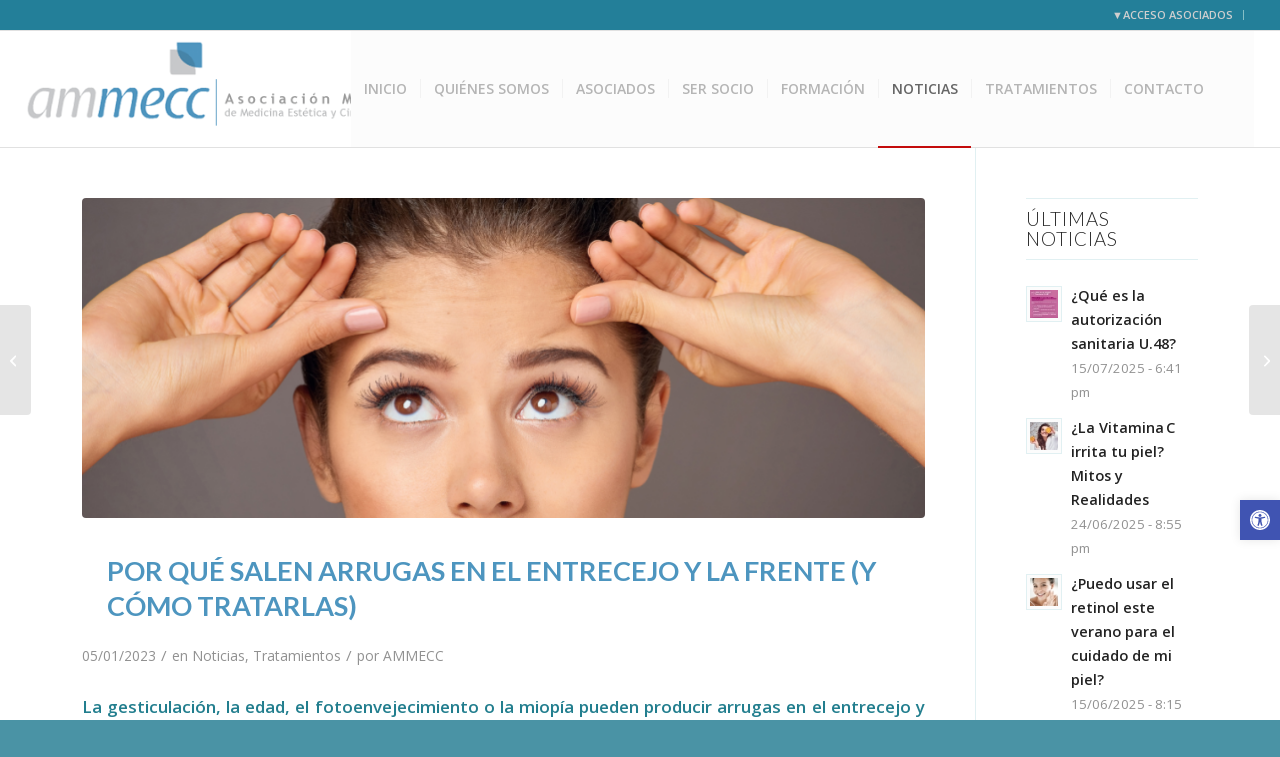

--- FILE ---
content_type: text/html; charset=UTF-8
request_url: https://ammecc.es/tratamiento-arrugas-entrecejo-frente/
body_size: 29096
content:
<!DOCTYPE html>
<html lang="es" class="html_stretched responsive av-preloader-disabled  html_header_top html_logo_left html_main_nav_header html_menu_right html_large html_header_sticky html_header_shrinking_disabled html_header_topbar_active html_mobile_menu_tablet html_header_searchicon html_content_align_center html_header_unstick_top_disabled html_header_stretch html_av-submenu-hidden html_av-submenu-display-click html_av-overlay-side html_av-overlay-side-classic html_av-submenu-noclone html_entry_id_4227 av-cookies-no-cookie-consent av-no-preview av-default-lightbox html_text_menu_active av-mobile-menu-switch-default">
<head>
<meta charset="UTF-8" />


<!-- mobile setting -->
<meta name="viewport" content="width=device-width, initial-scale=1">

<!-- Scripts/CSS and wp_head hook -->
<link rel="dns-prefetch" href="//cdn.hu-manity.co" />
		<!-- Cookie Compliance -->
		<script type="text/javascript">var huOptions = {"appID":"ammecces-4073c9a","currentLanguage":"es","blocking":false,"globalCookie":false,"isAdmin":false,"privacyConsent":true,"forms":[]};</script>
		<script type="text/javascript" src="https://cdn.hu-manity.co/hu-banner.min.js"></script><meta name='robots' content='index, follow, max-image-preview:large, max-snippet:-1, max-video-preview:-1' />

	<!-- This site is optimized with the Yoast SEO plugin v26.7 - https://yoast.com/wordpress/plugins/seo/ -->
	<title>Por qué salen arrugas en el entrecejo y la frente (y cómo tratarlas) | AMMECC</title>
<link data-rocket-prefetch href="https://cdn.hu-manity.co" rel="dns-prefetch">
<link data-rocket-prefetch href="https://fonts.googleapis.com" rel="dns-prefetch">
<link data-rocket-prefetch href="https://www.googletagmanager.com" rel="dns-prefetch">
<link data-rocket-prefetch href="https://translate.google.com" rel="dns-prefetch">
<link data-rocket-prefetch href="https://www.google.com" rel="dns-prefetch"><link rel="preload" data-rocket-preload as="image" href="https://ammecc.es/wp-content/uploads/arrugas-frente-entrecejo-AMMECC-845x321.png" fetchpriority="high">
	<meta name="description" content="Gesticulación, edad, fotoenvejecimiento o miopía producen arrugas en el entrecejo y la frente. Toxina botulínica + ácido hialurónico corrigen y cosméticos botox-like" />
	<link rel="canonical" href="https://ammecc.es/tratamiento-arrugas-entrecejo-frente/" />
	<meta name="twitter:label1" content="Escrito por" />
	<meta name="twitter:data1" content="AMMECC" />
	<meta name="twitter:label2" content="Tiempo de lectura" />
	<meta name="twitter:data2" content="10 minutos" />
	<script type="application/ld+json" class="yoast-schema-graph">{"@context":"https://schema.org","@graph":[{"@type":"Article","@id":"https://ammecc.es/tratamiento-arrugas-entrecejo-frente/#article","isPartOf":{"@id":"https://ammecc.es/tratamiento-arrugas-entrecejo-frente/"},"author":{"name":"AMMECC","@id":"https://ammecc.es/#/schema/person/829370136d072e77e4124ee251d597ec"},"headline":"Por qué salen arrugas en el entrecejo y la frente (y cómo tratarlas)","datePublished":"2023-01-05T12:25:48+00:00","dateModified":"2023-01-05T17:06:00+00:00","mainEntityOfPage":{"@id":"https://ammecc.es/tratamiento-arrugas-entrecejo-frente/"},"wordCount":2856,"image":{"@id":"https://ammecc.es/tratamiento-arrugas-entrecejo-frente/#primaryimage"},"thumbnailUrl":"https://ammecc.es/wp-content/uploads/arrugas-frente-entrecejo-AMMECC.png","articleSection":["Noticias","Tratamientos"],"inLanguage":"es"},{"@type":"WebPage","@id":"https://ammecc.es/tratamiento-arrugas-entrecejo-frente/","url":"https://ammecc.es/tratamiento-arrugas-entrecejo-frente/","name":"Por qué salen arrugas en el entrecejo y la frente (y cómo tratarlas) | AMMECC","isPartOf":{"@id":"https://ammecc.es/#website"},"primaryImageOfPage":{"@id":"https://ammecc.es/tratamiento-arrugas-entrecejo-frente/#primaryimage"},"image":{"@id":"https://ammecc.es/tratamiento-arrugas-entrecejo-frente/#primaryimage"},"thumbnailUrl":"https://ammecc.es/wp-content/uploads/arrugas-frente-entrecejo-AMMECC.png","datePublished":"2023-01-05T12:25:48+00:00","dateModified":"2023-01-05T17:06:00+00:00","author":{"@id":"https://ammecc.es/#/schema/person/829370136d072e77e4124ee251d597ec"},"description":"Gesticulación, edad, fotoenvejecimiento o miopía producen arrugas en el entrecejo y la frente. Toxina botulínica + ácido hialurónico corrigen y cosméticos botox-like","breadcrumb":{"@id":"https://ammecc.es/tratamiento-arrugas-entrecejo-frente/#breadcrumb"},"inLanguage":"es","potentialAction":[{"@type":"ReadAction","target":["https://ammecc.es/tratamiento-arrugas-entrecejo-frente/"]}]},{"@type":"ImageObject","inLanguage":"es","@id":"https://ammecc.es/tratamiento-arrugas-entrecejo-frente/#primaryimage","url":"https://ammecc.es/wp-content/uploads/arrugas-frente-entrecejo-AMMECC.png","contentUrl":"https://ammecc.es/wp-content/uploads/arrugas-frente-entrecejo-AMMECC.png","width":1000,"height":1000},{"@type":"BreadcrumbList","@id":"https://ammecc.es/tratamiento-arrugas-entrecejo-frente/#breadcrumb","itemListElement":[{"@type":"ListItem","position":1,"name":"Portada","item":"https://ammecc.es/ammecc/"},{"@type":"ListItem","position":2,"name":"Por qué salen arrugas en el entrecejo y la frente (y cómo tratarlas)"}]},{"@type":"WebSite","@id":"https://ammecc.es/#website","url":"https://ammecc.es/","name":"AMMECC","description":"Asociación Murciana de Medicina Estética y Cirugía Cosmética","potentialAction":[{"@type":"SearchAction","target":{"@type":"EntryPoint","urlTemplate":"https://ammecc.es/?s={search_term_string}"},"query-input":{"@type":"PropertyValueSpecification","valueRequired":true,"valueName":"search_term_string"}}],"inLanguage":"es"},{"@type":"Person","@id":"https://ammecc.es/#/schema/person/829370136d072e77e4124ee251d597ec","name":"AMMECC"}]}</script>
	<!-- / Yoast SEO plugin. -->


<link rel="alternate" type="application/rss+xml" title="AMMECC &raquo; Feed" href="https://ammecc.es/feed/" />
<link rel="alternate" type="application/rss+xml" title="AMMECC &raquo; Feed de los comentarios" href="https://ammecc.es/comments/feed/" />
<link rel="alternate" title="oEmbed (JSON)" type="application/json+oembed" href="https://ammecc.es/wp-json/oembed/1.0/embed?url=https%3A%2F%2Fammecc.es%2Ftratamiento-arrugas-entrecejo-frente%2F" />
<link rel="alternate" title="oEmbed (XML)" type="text/xml+oembed" href="https://ammecc.es/wp-json/oembed/1.0/embed?url=https%3A%2F%2Fammecc.es%2Ftratamiento-arrugas-entrecejo-frente%2F&#038;format=xml" />

<!-- google webfont font replacement -->

			<script type='text/javascript'>

				(function() {

					/*	check if webfonts are disabled by user setting via cookie - or user must opt in.	*/
					var html = document.getElementsByTagName('html')[0];
					var cookie_check = html.className.indexOf('av-cookies-needs-opt-in') >= 0 || html.className.indexOf('av-cookies-can-opt-out') >= 0;
					var allow_continue = true;
					var silent_accept_cookie = html.className.indexOf('av-cookies-user-silent-accept') >= 0;

					if( cookie_check && ! silent_accept_cookie )
					{
						if( ! document.cookie.match(/aviaCookieConsent/) || html.className.indexOf('av-cookies-session-refused') >= 0 )
						{
							allow_continue = false;
						}
						else
						{
							if( ! document.cookie.match(/aviaPrivacyRefuseCookiesHideBar/) )
							{
								allow_continue = false;
							}
							else if( ! document.cookie.match(/aviaPrivacyEssentialCookiesEnabled/) )
							{
								allow_continue = false;
							}
							else if( document.cookie.match(/aviaPrivacyGoogleWebfontsDisabled/) )
							{
								allow_continue = false;
							}
						}
					}

					if( allow_continue )
					{
						var f = document.createElement('link');

						f.type 	= 'text/css';
						f.rel 	= 'stylesheet';
						f.href 	= 'https://fonts.googleapis.com/css?family=Lato:300,400,700%7COpen+Sans:400,600&display=auto';
						f.id 	= 'avia-google-webfont';

						document.getElementsByTagName('head')[0].appendChild(f);
					}
				})();

			</script>
			<style id='wp-img-auto-sizes-contain-inline-css' type='text/css'>
img:is([sizes=auto i],[sizes^="auto," i]){contain-intrinsic-size:3000px 1500px}
/*# sourceURL=wp-img-auto-sizes-contain-inline-css */
</style>
<style id='wp-emoji-styles-inline-css' type='text/css'>

	img.wp-smiley, img.emoji {
		display: inline !important;
		border: none !important;
		box-shadow: none !important;
		height: 1em !important;
		width: 1em !important;
		margin: 0 0.07em !important;
		vertical-align: -0.1em !important;
		background: none !important;
		padding: 0 !important;
	}
/*# sourceURL=wp-emoji-styles-inline-css */
</style>
<style id='wp-block-library-inline-css' type='text/css'>
:root{--wp-block-synced-color:#7a00df;--wp-block-synced-color--rgb:122,0,223;--wp-bound-block-color:var(--wp-block-synced-color);--wp-editor-canvas-background:#ddd;--wp-admin-theme-color:#007cba;--wp-admin-theme-color--rgb:0,124,186;--wp-admin-theme-color-darker-10:#006ba1;--wp-admin-theme-color-darker-10--rgb:0,107,160.5;--wp-admin-theme-color-darker-20:#005a87;--wp-admin-theme-color-darker-20--rgb:0,90,135;--wp-admin-border-width-focus:2px}@media (min-resolution:192dpi){:root{--wp-admin-border-width-focus:1.5px}}.wp-element-button{cursor:pointer}:root .has-very-light-gray-background-color{background-color:#eee}:root .has-very-dark-gray-background-color{background-color:#313131}:root .has-very-light-gray-color{color:#eee}:root .has-very-dark-gray-color{color:#313131}:root .has-vivid-green-cyan-to-vivid-cyan-blue-gradient-background{background:linear-gradient(135deg,#00d084,#0693e3)}:root .has-purple-crush-gradient-background{background:linear-gradient(135deg,#34e2e4,#4721fb 50%,#ab1dfe)}:root .has-hazy-dawn-gradient-background{background:linear-gradient(135deg,#faaca8,#dad0ec)}:root .has-subdued-olive-gradient-background{background:linear-gradient(135deg,#fafae1,#67a671)}:root .has-atomic-cream-gradient-background{background:linear-gradient(135deg,#fdd79a,#004a59)}:root .has-nightshade-gradient-background{background:linear-gradient(135deg,#330968,#31cdcf)}:root .has-midnight-gradient-background{background:linear-gradient(135deg,#020381,#2874fc)}:root{--wp--preset--font-size--normal:16px;--wp--preset--font-size--huge:42px}.has-regular-font-size{font-size:1em}.has-larger-font-size{font-size:2.625em}.has-normal-font-size{font-size:var(--wp--preset--font-size--normal)}.has-huge-font-size{font-size:var(--wp--preset--font-size--huge)}.has-text-align-center{text-align:center}.has-text-align-left{text-align:left}.has-text-align-right{text-align:right}.has-fit-text{white-space:nowrap!important}#end-resizable-editor-section{display:none}.aligncenter{clear:both}.items-justified-left{justify-content:flex-start}.items-justified-center{justify-content:center}.items-justified-right{justify-content:flex-end}.items-justified-space-between{justify-content:space-between}.screen-reader-text{border:0;clip-path:inset(50%);height:1px;margin:-1px;overflow:hidden;padding:0;position:absolute;width:1px;word-wrap:normal!important}.screen-reader-text:focus{background-color:#ddd;clip-path:none;color:#444;display:block;font-size:1em;height:auto;left:5px;line-height:normal;padding:15px 23px 14px;text-decoration:none;top:5px;width:auto;z-index:100000}html :where(.has-border-color){border-style:solid}html :where([style*=border-top-color]){border-top-style:solid}html :where([style*=border-right-color]){border-right-style:solid}html :where([style*=border-bottom-color]){border-bottom-style:solid}html :where([style*=border-left-color]){border-left-style:solid}html :where([style*=border-width]){border-style:solid}html :where([style*=border-top-width]){border-top-style:solid}html :where([style*=border-right-width]){border-right-style:solid}html :where([style*=border-bottom-width]){border-bottom-style:solid}html :where([style*=border-left-width]){border-left-style:solid}html :where(img[class*=wp-image-]){height:auto;max-width:100%}:where(figure){margin:0 0 1em}html :where(.is-position-sticky){--wp-admin--admin-bar--position-offset:var(--wp-admin--admin-bar--height,0px)}@media screen and (max-width:600px){html :where(.is-position-sticky){--wp-admin--admin-bar--position-offset:0px}}

/*# sourceURL=wp-block-library-inline-css */
</style><style id='global-styles-inline-css' type='text/css'>
:root{--wp--preset--aspect-ratio--square: 1;--wp--preset--aspect-ratio--4-3: 4/3;--wp--preset--aspect-ratio--3-4: 3/4;--wp--preset--aspect-ratio--3-2: 3/2;--wp--preset--aspect-ratio--2-3: 2/3;--wp--preset--aspect-ratio--16-9: 16/9;--wp--preset--aspect-ratio--9-16: 9/16;--wp--preset--color--black: #000000;--wp--preset--color--cyan-bluish-gray: #abb8c3;--wp--preset--color--white: #ffffff;--wp--preset--color--pale-pink: #f78da7;--wp--preset--color--vivid-red: #cf2e2e;--wp--preset--color--luminous-vivid-orange: #ff6900;--wp--preset--color--luminous-vivid-amber: #fcb900;--wp--preset--color--light-green-cyan: #7bdcb5;--wp--preset--color--vivid-green-cyan: #00d084;--wp--preset--color--pale-cyan-blue: #8ed1fc;--wp--preset--color--vivid-cyan-blue: #0693e3;--wp--preset--color--vivid-purple: #9b51e0;--wp--preset--color--metallic-red: #b02b2c;--wp--preset--color--maximum-yellow-red: #edae44;--wp--preset--color--yellow-sun: #eeee22;--wp--preset--color--palm-leaf: #83a846;--wp--preset--color--aero: #7bb0e7;--wp--preset--color--old-lavender: #745f7e;--wp--preset--color--steel-teal: #5f8789;--wp--preset--color--raspberry-pink: #d65799;--wp--preset--color--medium-turquoise: #4ecac2;--wp--preset--gradient--vivid-cyan-blue-to-vivid-purple: linear-gradient(135deg,rgb(6,147,227) 0%,rgb(155,81,224) 100%);--wp--preset--gradient--light-green-cyan-to-vivid-green-cyan: linear-gradient(135deg,rgb(122,220,180) 0%,rgb(0,208,130) 100%);--wp--preset--gradient--luminous-vivid-amber-to-luminous-vivid-orange: linear-gradient(135deg,rgb(252,185,0) 0%,rgb(255,105,0) 100%);--wp--preset--gradient--luminous-vivid-orange-to-vivid-red: linear-gradient(135deg,rgb(255,105,0) 0%,rgb(207,46,46) 100%);--wp--preset--gradient--very-light-gray-to-cyan-bluish-gray: linear-gradient(135deg,rgb(238,238,238) 0%,rgb(169,184,195) 100%);--wp--preset--gradient--cool-to-warm-spectrum: linear-gradient(135deg,rgb(74,234,220) 0%,rgb(151,120,209) 20%,rgb(207,42,186) 40%,rgb(238,44,130) 60%,rgb(251,105,98) 80%,rgb(254,248,76) 100%);--wp--preset--gradient--blush-light-purple: linear-gradient(135deg,rgb(255,206,236) 0%,rgb(152,150,240) 100%);--wp--preset--gradient--blush-bordeaux: linear-gradient(135deg,rgb(254,205,165) 0%,rgb(254,45,45) 50%,rgb(107,0,62) 100%);--wp--preset--gradient--luminous-dusk: linear-gradient(135deg,rgb(255,203,112) 0%,rgb(199,81,192) 50%,rgb(65,88,208) 100%);--wp--preset--gradient--pale-ocean: linear-gradient(135deg,rgb(255,245,203) 0%,rgb(182,227,212) 50%,rgb(51,167,181) 100%);--wp--preset--gradient--electric-grass: linear-gradient(135deg,rgb(202,248,128) 0%,rgb(113,206,126) 100%);--wp--preset--gradient--midnight: linear-gradient(135deg,rgb(2,3,129) 0%,rgb(40,116,252) 100%);--wp--preset--font-size--small: 1rem;--wp--preset--font-size--medium: 1.125rem;--wp--preset--font-size--large: 1.75rem;--wp--preset--font-size--x-large: clamp(1.75rem, 3vw, 2.25rem);--wp--preset--spacing--20: 0.44rem;--wp--preset--spacing--30: 0.67rem;--wp--preset--spacing--40: 1rem;--wp--preset--spacing--50: 1.5rem;--wp--preset--spacing--60: 2.25rem;--wp--preset--spacing--70: 3.38rem;--wp--preset--spacing--80: 5.06rem;--wp--preset--shadow--natural: 6px 6px 9px rgba(0, 0, 0, 0.2);--wp--preset--shadow--deep: 12px 12px 50px rgba(0, 0, 0, 0.4);--wp--preset--shadow--sharp: 6px 6px 0px rgba(0, 0, 0, 0.2);--wp--preset--shadow--outlined: 6px 6px 0px -3px rgb(255, 255, 255), 6px 6px rgb(0, 0, 0);--wp--preset--shadow--crisp: 6px 6px 0px rgb(0, 0, 0);}:root { --wp--style--global--content-size: 800px;--wp--style--global--wide-size: 1130px; }:where(body) { margin: 0; }.wp-site-blocks > .alignleft { float: left; margin-right: 2em; }.wp-site-blocks > .alignright { float: right; margin-left: 2em; }.wp-site-blocks > .aligncenter { justify-content: center; margin-left: auto; margin-right: auto; }:where(.is-layout-flex){gap: 0.5em;}:where(.is-layout-grid){gap: 0.5em;}.is-layout-flow > .alignleft{float: left;margin-inline-start: 0;margin-inline-end: 2em;}.is-layout-flow > .alignright{float: right;margin-inline-start: 2em;margin-inline-end: 0;}.is-layout-flow > .aligncenter{margin-left: auto !important;margin-right: auto !important;}.is-layout-constrained > .alignleft{float: left;margin-inline-start: 0;margin-inline-end: 2em;}.is-layout-constrained > .alignright{float: right;margin-inline-start: 2em;margin-inline-end: 0;}.is-layout-constrained > .aligncenter{margin-left: auto !important;margin-right: auto !important;}.is-layout-constrained > :where(:not(.alignleft):not(.alignright):not(.alignfull)){max-width: var(--wp--style--global--content-size);margin-left: auto !important;margin-right: auto !important;}.is-layout-constrained > .alignwide{max-width: var(--wp--style--global--wide-size);}body .is-layout-flex{display: flex;}.is-layout-flex{flex-wrap: wrap;align-items: center;}.is-layout-flex > :is(*, div){margin: 0;}body .is-layout-grid{display: grid;}.is-layout-grid > :is(*, div){margin: 0;}body{padding-top: 0px;padding-right: 0px;padding-bottom: 0px;padding-left: 0px;}a:where(:not(.wp-element-button)){text-decoration: underline;}:root :where(.wp-element-button, .wp-block-button__link){background-color: #32373c;border-width: 0;color: #fff;font-family: inherit;font-size: inherit;font-style: inherit;font-weight: inherit;letter-spacing: inherit;line-height: inherit;padding-top: calc(0.667em + 2px);padding-right: calc(1.333em + 2px);padding-bottom: calc(0.667em + 2px);padding-left: calc(1.333em + 2px);text-decoration: none;text-transform: inherit;}.has-black-color{color: var(--wp--preset--color--black) !important;}.has-cyan-bluish-gray-color{color: var(--wp--preset--color--cyan-bluish-gray) !important;}.has-white-color{color: var(--wp--preset--color--white) !important;}.has-pale-pink-color{color: var(--wp--preset--color--pale-pink) !important;}.has-vivid-red-color{color: var(--wp--preset--color--vivid-red) !important;}.has-luminous-vivid-orange-color{color: var(--wp--preset--color--luminous-vivid-orange) !important;}.has-luminous-vivid-amber-color{color: var(--wp--preset--color--luminous-vivid-amber) !important;}.has-light-green-cyan-color{color: var(--wp--preset--color--light-green-cyan) !important;}.has-vivid-green-cyan-color{color: var(--wp--preset--color--vivid-green-cyan) !important;}.has-pale-cyan-blue-color{color: var(--wp--preset--color--pale-cyan-blue) !important;}.has-vivid-cyan-blue-color{color: var(--wp--preset--color--vivid-cyan-blue) !important;}.has-vivid-purple-color{color: var(--wp--preset--color--vivid-purple) !important;}.has-metallic-red-color{color: var(--wp--preset--color--metallic-red) !important;}.has-maximum-yellow-red-color{color: var(--wp--preset--color--maximum-yellow-red) !important;}.has-yellow-sun-color{color: var(--wp--preset--color--yellow-sun) !important;}.has-palm-leaf-color{color: var(--wp--preset--color--palm-leaf) !important;}.has-aero-color{color: var(--wp--preset--color--aero) !important;}.has-old-lavender-color{color: var(--wp--preset--color--old-lavender) !important;}.has-steel-teal-color{color: var(--wp--preset--color--steel-teal) !important;}.has-raspberry-pink-color{color: var(--wp--preset--color--raspberry-pink) !important;}.has-medium-turquoise-color{color: var(--wp--preset--color--medium-turquoise) !important;}.has-black-background-color{background-color: var(--wp--preset--color--black) !important;}.has-cyan-bluish-gray-background-color{background-color: var(--wp--preset--color--cyan-bluish-gray) !important;}.has-white-background-color{background-color: var(--wp--preset--color--white) !important;}.has-pale-pink-background-color{background-color: var(--wp--preset--color--pale-pink) !important;}.has-vivid-red-background-color{background-color: var(--wp--preset--color--vivid-red) !important;}.has-luminous-vivid-orange-background-color{background-color: var(--wp--preset--color--luminous-vivid-orange) !important;}.has-luminous-vivid-amber-background-color{background-color: var(--wp--preset--color--luminous-vivid-amber) !important;}.has-light-green-cyan-background-color{background-color: var(--wp--preset--color--light-green-cyan) !important;}.has-vivid-green-cyan-background-color{background-color: var(--wp--preset--color--vivid-green-cyan) !important;}.has-pale-cyan-blue-background-color{background-color: var(--wp--preset--color--pale-cyan-blue) !important;}.has-vivid-cyan-blue-background-color{background-color: var(--wp--preset--color--vivid-cyan-blue) !important;}.has-vivid-purple-background-color{background-color: var(--wp--preset--color--vivid-purple) !important;}.has-metallic-red-background-color{background-color: var(--wp--preset--color--metallic-red) !important;}.has-maximum-yellow-red-background-color{background-color: var(--wp--preset--color--maximum-yellow-red) !important;}.has-yellow-sun-background-color{background-color: var(--wp--preset--color--yellow-sun) !important;}.has-palm-leaf-background-color{background-color: var(--wp--preset--color--palm-leaf) !important;}.has-aero-background-color{background-color: var(--wp--preset--color--aero) !important;}.has-old-lavender-background-color{background-color: var(--wp--preset--color--old-lavender) !important;}.has-steel-teal-background-color{background-color: var(--wp--preset--color--steel-teal) !important;}.has-raspberry-pink-background-color{background-color: var(--wp--preset--color--raspberry-pink) !important;}.has-medium-turquoise-background-color{background-color: var(--wp--preset--color--medium-turquoise) !important;}.has-black-border-color{border-color: var(--wp--preset--color--black) !important;}.has-cyan-bluish-gray-border-color{border-color: var(--wp--preset--color--cyan-bluish-gray) !important;}.has-white-border-color{border-color: var(--wp--preset--color--white) !important;}.has-pale-pink-border-color{border-color: var(--wp--preset--color--pale-pink) !important;}.has-vivid-red-border-color{border-color: var(--wp--preset--color--vivid-red) !important;}.has-luminous-vivid-orange-border-color{border-color: var(--wp--preset--color--luminous-vivid-orange) !important;}.has-luminous-vivid-amber-border-color{border-color: var(--wp--preset--color--luminous-vivid-amber) !important;}.has-light-green-cyan-border-color{border-color: var(--wp--preset--color--light-green-cyan) !important;}.has-vivid-green-cyan-border-color{border-color: var(--wp--preset--color--vivid-green-cyan) !important;}.has-pale-cyan-blue-border-color{border-color: var(--wp--preset--color--pale-cyan-blue) !important;}.has-vivid-cyan-blue-border-color{border-color: var(--wp--preset--color--vivid-cyan-blue) !important;}.has-vivid-purple-border-color{border-color: var(--wp--preset--color--vivid-purple) !important;}.has-metallic-red-border-color{border-color: var(--wp--preset--color--metallic-red) !important;}.has-maximum-yellow-red-border-color{border-color: var(--wp--preset--color--maximum-yellow-red) !important;}.has-yellow-sun-border-color{border-color: var(--wp--preset--color--yellow-sun) !important;}.has-palm-leaf-border-color{border-color: var(--wp--preset--color--palm-leaf) !important;}.has-aero-border-color{border-color: var(--wp--preset--color--aero) !important;}.has-old-lavender-border-color{border-color: var(--wp--preset--color--old-lavender) !important;}.has-steel-teal-border-color{border-color: var(--wp--preset--color--steel-teal) !important;}.has-raspberry-pink-border-color{border-color: var(--wp--preset--color--raspberry-pink) !important;}.has-medium-turquoise-border-color{border-color: var(--wp--preset--color--medium-turquoise) !important;}.has-vivid-cyan-blue-to-vivid-purple-gradient-background{background: var(--wp--preset--gradient--vivid-cyan-blue-to-vivid-purple) !important;}.has-light-green-cyan-to-vivid-green-cyan-gradient-background{background: var(--wp--preset--gradient--light-green-cyan-to-vivid-green-cyan) !important;}.has-luminous-vivid-amber-to-luminous-vivid-orange-gradient-background{background: var(--wp--preset--gradient--luminous-vivid-amber-to-luminous-vivid-orange) !important;}.has-luminous-vivid-orange-to-vivid-red-gradient-background{background: var(--wp--preset--gradient--luminous-vivid-orange-to-vivid-red) !important;}.has-very-light-gray-to-cyan-bluish-gray-gradient-background{background: var(--wp--preset--gradient--very-light-gray-to-cyan-bluish-gray) !important;}.has-cool-to-warm-spectrum-gradient-background{background: var(--wp--preset--gradient--cool-to-warm-spectrum) !important;}.has-blush-light-purple-gradient-background{background: var(--wp--preset--gradient--blush-light-purple) !important;}.has-blush-bordeaux-gradient-background{background: var(--wp--preset--gradient--blush-bordeaux) !important;}.has-luminous-dusk-gradient-background{background: var(--wp--preset--gradient--luminous-dusk) !important;}.has-pale-ocean-gradient-background{background: var(--wp--preset--gradient--pale-ocean) !important;}.has-electric-grass-gradient-background{background: var(--wp--preset--gradient--electric-grass) !important;}.has-midnight-gradient-background{background: var(--wp--preset--gradient--midnight) !important;}.has-small-font-size{font-size: var(--wp--preset--font-size--small) !important;}.has-medium-font-size{font-size: var(--wp--preset--font-size--medium) !important;}.has-large-font-size{font-size: var(--wp--preset--font-size--large) !important;}.has-x-large-font-size{font-size: var(--wp--preset--font-size--x-large) !important;}
/*# sourceURL=global-styles-inline-css */
</style>

<link rel='stylesheet' id='pojo-a11y-css' href='https://ammecc.es/wp-content/plugins/pojo-accessibility/modules/legacy/assets/css/style.min.css?ver=1.0.0' type='text/css' media='all' />
<link rel='stylesheet' id='wp-members-css' href='https://ammecc.es/wp-content/plugins/wp-members/assets/css/forms/generic-no-float.min.css?ver=3.5.5.1' type='text/css' media='all' />
<link rel='stylesheet' id='avia-merged-styles-css' href='https://ammecc.es/wp-content/uploads/dynamic_avia/avia-merged-styles-8b832147472c228b70fbd9a1a1c742d8---696b6d81e228e.css' type='text/css' media='all' />
<script type="text/javascript" src="https://ammecc.es/wp-includes/js/jquery/jquery.min.js?ver=3.7.1" id="jquery-core-js"></script>
<script type="text/javascript" src="https://ammecc.es/wp-includes/js/jquery/jquery-migrate.min.js?ver=3.4.1" id="jquery-migrate-js"></script>
<script type="text/javascript" src="https://ammecc.es/wp-content/uploads/dynamic_avia/avia-head-scripts-4eef96767e7ec578c4dcc5eae96076c2---696b6d8207854.js" id="avia-head-scripts-js"></script>
<link rel="https://api.w.org/" href="https://ammecc.es/wp-json/" /><link rel="alternate" title="JSON" type="application/json" href="https://ammecc.es/wp-json/wp/v2/posts/4227" /><style type="text/css">
#pojo-a11y-toolbar .pojo-a11y-toolbar-toggle a{ background-color: #4054b2;	color: #ffffff;}
#pojo-a11y-toolbar .pojo-a11y-toolbar-overlay, #pojo-a11y-toolbar .pojo-a11y-toolbar-overlay ul.pojo-a11y-toolbar-items.pojo-a11y-links{ border-color: #4054b2;}
body.pojo-a11y-focusable a:focus{ outline-style: solid !important;	outline-width: 1px !important;	outline-color: #FF0000 !important;}
#pojo-a11y-toolbar{ top: 500px !important;}
#pojo-a11y-toolbar .pojo-a11y-toolbar-overlay{ background-color: #ffffff;}
#pojo-a11y-toolbar .pojo-a11y-toolbar-overlay ul.pojo-a11y-toolbar-items li.pojo-a11y-toolbar-item a, #pojo-a11y-toolbar .pojo-a11y-toolbar-overlay p.pojo-a11y-toolbar-title{ color: #333333;}
#pojo-a11y-toolbar .pojo-a11y-toolbar-overlay ul.pojo-a11y-toolbar-items li.pojo-a11y-toolbar-item a.active{ background-color: #4054b2;	color: #ffffff;}
@media (max-width: 767px) { #pojo-a11y-toolbar { top: 300px !important; } }</style>

<!--[if lt IE 9]><script src="https://ammecc.es/wp-content/themes/enfold/js/html5shiv.js"></script><![endif]--><link rel="profile" href="https://gmpg.org/xfn/11" />
<link rel="alternate" type="application/rss+xml" title="AMMECC RSS2 Feed" href="https://ammecc.es/feed/" />
<link rel="pingback" href="https://ammecc.es/xmlrpc.php" />
<link rel="amphtml" href="https://ammecc.es/tratamiento-arrugas-entrecejo-frente/?amp=1">
<!-- To speed up the rendering and to display the site as fast as possible to the user we include some styles and scripts for above the fold content inline -->
<script type="text/javascript">'use strict';var avia_is_mobile=!1;if(/Android|webOS|iPhone|iPad|iPod|BlackBerry|IEMobile|Opera Mini/i.test(navigator.userAgent)&&'ontouchstart' in document.documentElement){avia_is_mobile=!0;document.documentElement.className+=' avia_mobile '}
else{document.documentElement.className+=' avia_desktop '};document.documentElement.className+=' js_active ';(function(){var e=['-webkit-','-moz-','-ms-',''],n='',o=!1,a=!1;for(var t in e){if(e[t]+'transform' in document.documentElement.style){o=!0;n=e[t]+'transform'};if(e[t]+'perspective' in document.documentElement.style){a=!0}};if(o){document.documentElement.className+=' avia_transform '};if(a){document.documentElement.className+=' avia_transform3d '};if(typeof document.getElementsByClassName=='function'&&typeof document.documentElement.getBoundingClientRect=='function'&&avia_is_mobile==!1){if(n&&window.innerHeight>0){setTimeout(function(){var e=0,o={},a=0,t=document.getElementsByClassName('av-parallax'),i=window.pageYOffset||document.documentElement.scrollTop;for(e=0;e<t.length;e++){t[e].style.top='0px';o=t[e].getBoundingClientRect();a=Math.ceil((window.innerHeight+i-o.top)*0.3);t[e].style[n]='translate(0px, '+a+'px)';t[e].style.top='auto';t[e].className+=' enabled-parallax '}},50)}}})();</script><link rel="icon" href="https://ammecc.es/wp-content/uploads/cropped-logo-ammecc-512-32x32.png" sizes="32x32" />
<link rel="icon" href="https://ammecc.es/wp-content/uploads/cropped-logo-ammecc-512-192x192.png" sizes="192x192" />
<link rel="apple-touch-icon" href="https://ammecc.es/wp-content/uploads/cropped-logo-ammecc-512-180x180.png" />
<meta name="msapplication-TileImage" content="https://ammecc.es/wp-content/uploads/cropped-logo-ammecc-512-270x270.png" />
		<style type="text/css" id="wp-custom-css">
			/*
Puedes añadir tu propio CSS aquí.

Haz clic en el icono de ayuda de arriba para averiguar más.
*/
p {
text-align: justify;
}
#top .wp-caption.aligncenter {
    border-color: white;
}

.entry-content h2 {
    font-size: 24px;
}
#top #wrap_all .all_colors h1.post-title.entry-title {
    font-size: 27px;
	font-weight: bold;
    margin: 25px;
	color:#4D95BF
}
#pojo-a11y-toolbar.pojo-a11y-toolbar-right .pojo-a11y-toolbar-toggle {
    right: 180px !important;
    width: 40px !important;
}.wp-caption-text {text-align: justify;}		</style>
		<style type="text/css">
		@font-face {font-family: 'entypo-fontello-enfold'; font-weight: normal; font-style: normal; font-display: auto;
		src: url('https://ammecc.es/wp-content/themes/enfold/config-templatebuilder/avia-template-builder/assets/fonts/entypo-fontello-enfold/entypo-fontello-enfold.woff2') format('woff2'),
		url('https://ammecc.es/wp-content/themes/enfold/config-templatebuilder/avia-template-builder/assets/fonts/entypo-fontello-enfold/entypo-fontello-enfold.woff') format('woff'),
		url('https://ammecc.es/wp-content/themes/enfold/config-templatebuilder/avia-template-builder/assets/fonts/entypo-fontello-enfold/entypo-fontello-enfold.ttf') format('truetype'),
		url('https://ammecc.es/wp-content/themes/enfold/config-templatebuilder/avia-template-builder/assets/fonts/entypo-fontello-enfold/entypo-fontello-enfold.svg#entypo-fontello-enfold') format('svg'),
		url('https://ammecc.es/wp-content/themes/enfold/config-templatebuilder/avia-template-builder/assets/fonts/entypo-fontello-enfold/entypo-fontello-enfold.eot'),
		url('https://ammecc.es/wp-content/themes/enfold/config-templatebuilder/avia-template-builder/assets/fonts/entypo-fontello-enfold/entypo-fontello-enfold.eot?#iefix') format('embedded-opentype');
		}

		#top .avia-font-entypo-fontello-enfold, body .avia-font-entypo-fontello-enfold, html body [data-av_iconfont='entypo-fontello-enfold']:before{ font-family: 'entypo-fontello-enfold'; }
		
		@font-face {font-family: 'entypo-fontello'; font-weight: normal; font-style: normal; font-display: auto;
		src: url('https://ammecc.es/wp-content/themes/enfold/config-templatebuilder/avia-template-builder/assets/fonts/entypo-fontello/entypo-fontello.woff2') format('woff2'),
		url('https://ammecc.es/wp-content/themes/enfold/config-templatebuilder/avia-template-builder/assets/fonts/entypo-fontello/entypo-fontello.woff') format('woff'),
		url('https://ammecc.es/wp-content/themes/enfold/config-templatebuilder/avia-template-builder/assets/fonts/entypo-fontello/entypo-fontello.ttf') format('truetype'),
		url('https://ammecc.es/wp-content/themes/enfold/config-templatebuilder/avia-template-builder/assets/fonts/entypo-fontello/entypo-fontello.svg#entypo-fontello') format('svg'),
		url('https://ammecc.es/wp-content/themes/enfold/config-templatebuilder/avia-template-builder/assets/fonts/entypo-fontello/entypo-fontello.eot'),
		url('https://ammecc.es/wp-content/themes/enfold/config-templatebuilder/avia-template-builder/assets/fonts/entypo-fontello/entypo-fontello.eot?#iefix') format('embedded-opentype');
		}

		#top .avia-font-entypo-fontello, body .avia-font-entypo-fontello, html body [data-av_iconfont='entypo-fontello']:before{ font-family: 'entypo-fontello'; }
		
		@font-face {font-family: 'medical'; font-weight: normal; font-style: normal; font-display: auto;
		src: url('https://ammecc.es/wp-content/uploads/avia_fonts/medical/medical.woff2') format('woff2'),
		url('https://ammecc.es/wp-content/uploads/avia_fonts/medical/medical.woff') format('woff'),
		url('https://ammecc.es/wp-content/uploads/avia_fonts/medical/medical.ttf') format('truetype'),
		url('https://ammecc.es/wp-content/uploads/avia_fonts/medical/medical.svg#medical') format('svg'),
		url('https://ammecc.es/wp-content/uploads/avia_fonts/medical/medical.eot'),
		url('https://ammecc.es/wp-content/uploads/avia_fonts/medical/medical.eot?#iefix') format('embedded-opentype');
		}

		#top .avia-font-medical, body .avia-font-medical, html body [data-av_iconfont='medical']:before{ font-family: 'medical'; }
		</style>

<!--
Debugging Info for Theme support: 

Theme: Enfold
Version: 7.1.3
Installed: enfold
AviaFramework Version: 5.6
AviaBuilder Version: 6.0
aviaElementManager Version: 1.0.1
ML:768-PU:135-PLA:12
WP:6.9
Compress: CSS:all theme files - JS:all theme files
Updates: enabled - token has changed and not verified
PLAu:10
-->
<style id="rocket-lazyrender-inline-css">[data-wpr-lazyrender] {content-visibility: auto;}</style><meta name="generator" content="WP Rocket 3.20.2" data-wpr-features="wpr_preconnect_external_domains wpr_automatic_lazy_rendering wpr_oci wpr_preload_links wpr_desktop" /></head>

<body data-rsssl=1 id="top" class="wp-singular post-template-default single single-post postid-4227 single-format-standard wp-theme-enfold stretched rtl_columns av-curtain-numeric lato open_sans  cookies-not-set post-type-post category-noticias category-tratamientos avia-responsive-images-support av-recaptcha-enabled av-google-badge-hide" itemscope="itemscope" itemtype="https://schema.org/WebPage" >

	
	<div id='wrap_all'>

	
<header id='header' class='all_colors header_color light_bg_color  av_header_top av_logo_left av_main_nav_header av_menu_right av_large av_header_sticky av_header_shrinking_disabled av_header_stretch av_mobile_menu_tablet av_header_searchicon av_header_unstick_top_disabled av_seperator_small_border av_bottom_nav_disabled  av_alternate_logo_active' aria-label="Header" data-av_shrink_factor='50' role="banner" itemscope="itemscope" itemtype="https://schema.org/WPHeader" >

		<div id='header_meta' class='container_wrap container_wrap_meta  av_secondary_right av_extra_header_active av_entry_id_4227'>

			      <div class='container'>
			      <nav class='sub_menu'  role="navigation" itemscope="itemscope" itemtype="https://schema.org/SiteNavigationElement" ><ul role="menu" class="menu" id="avia2-menu"><li role="menuitem" id="menu-item-1091" class="menu-item menu-item-type-custom menu-item-object-custom menu-item-1091"><a target="_blank" href="https://ammecc.es/solo-asociados-ammecc/" title="Solo para asociados a AMMECC">▼ACCESO ASOCIADOS</a></li>
<li role="menuitem" id="menu-item-3115" class="font colorgrey menu-item menu-item-type-custom menu-item-object-custom menu-item-3115"><a href="#"><div id="google_translate_element"></div><script type="text/javascript"> function googleTranslateElementInit() {   new google.translate.TranslateElement({pageLanguage: 'es', includedLanguages: 'ar,be,da,de,en,fi,fr,it,nl,no,pl,pt,ro,ru,sv,zh-TW', layout: google.translate.TranslateElement.InlineLayout.SIMPLE}, 'google_translate_element'); } </script><script type="text/javascript" src="//translate.google.com/translate_a/element.js?cb=googleTranslateElementInit"></script></a></li>
</ul></nav>			      </div>
		</div>

		<div  id='header_main' class='container_wrap container_wrap_logo'>

        <div class='container av-logo-container'><div class='inner-container'><span class='logo avia-standard-logo'><a href='https://ammecc.es/' class='' aria-label='logo-completo-trans-blanco130' title='logo-completo-trans-blanco130'><img src="https://ammecc.es/wp-content/uploads/logo-completo-trans-blanco130-1.png" srcset="https://ammecc.es/wp-content/uploads/logo-completo-trans-blanco130-1.png 458w, https://ammecc.es/wp-content/uploads/logo-completo-trans-blanco130-1-300x85.png 300w, https://ammecc.es/wp-content/uploads/logo-completo-trans-blanco130-1-450x128.png 450w" sizes="(max-width: 458px) 100vw, 458px" height="100" width="300" alt='AMMECC' title='logo-completo-trans-blanco130' /></a></span><nav class='main_menu' data-selectname='Selecciona una página'  role="navigation" itemscope="itemscope" itemtype="https://schema.org/SiteNavigationElement" ><div class="avia-menu av-main-nav-wrap"><ul role="menu" class="menu av-main-nav" id="avia-menu"><li role="menuitem" id="menu-item-2131" class="menu-item menu-item-type-post_type menu-item-object-page menu-item-home menu-item-top-level menu-item-top-level-1"><a href="https://ammecc.es/" itemprop="url" tabindex="0"><span class="avia-bullet"></span><span class="avia-menu-text">INICIO</span><span class="avia-menu-fx"><span class="avia-arrow-wrap"><span class="avia-arrow"></span></span></span></a></li>
<li role="menuitem" id="menu-item-2118" class="menu-item menu-item-type-post_type menu-item-object-page menu-item-mega-parent  menu-item-top-level menu-item-top-level-2"><a href="https://ammecc.es/quienes-somos/" itemprop="url" tabindex="0"><span class="avia-bullet"></span><span class="avia-menu-text">QUIÉNES SOMOS</span><span class="avia-menu-fx"><span class="avia-arrow-wrap"><span class="avia-arrow"></span></span></span></a></li>
<li role="menuitem" id="menu-item-1630" class="menu-item menu-item-type-post_type menu-item-object-page menu-item-top-level menu-item-top-level-3"><a href="https://ammecc.es/asociados/" itemprop="url" tabindex="0"><span class="avia-bullet"></span><span class="avia-menu-text">ASOCIADOS</span><span class="avia-menu-fx"><span class="avia-arrow-wrap"><span class="avia-arrow"></span></span></span></a></li>
<li role="menuitem" id="menu-item-4196" class="menu-item menu-item-type-post_type menu-item-object-page menu-item-top-level menu-item-top-level-4"><a title="Alta como miembros AMMECC" href="https://ammecc.es/ammecc-afiliarse/" itemprop="url" tabindex="0"><span class="avia-bullet"></span><span class="avia-menu-text">SER SOCIO</span><span class="avia-menu-fx"><span class="avia-arrow-wrap"><span class="avia-arrow"></span></span></span></a></li>
<li role="menuitem" id="menu-item-4172" class="menu-item menu-item-type-post_type menu-item-object-page menu-item-top-level menu-item-top-level-5"><a title="Cursos realizados por la AMMECC y sus integrantes" href="https://ammecc.es/cursos/" itemprop="url" tabindex="0"><span class="avia-bullet"></span><span class="avia-menu-text">FORMACIÓN</span><span class="avia-menu-fx"><span class="avia-arrow-wrap"><span class="avia-arrow"></span></span></span></a></li>
<li role="menuitem" id="menu-item-1624" class="menu-item menu-item-type-post_type menu-item-object-page menu-item-top-level menu-item-top-level-6 current-menu-item"><a href="https://ammecc.es/noticias/" itemprop="url" tabindex="0"><span class="avia-bullet"></span><span class="avia-menu-text">NOTICIAS</span><span class="avia-menu-fx"><span class="avia-arrow-wrap"><span class="avia-arrow"></span></span></span></a></li>
<li role="menuitem" id="menu-item-2208" class="menu-item menu-item-type-post_type menu-item-object-page menu-item-top-level menu-item-top-level-7"><a href="https://ammecc.es/tratamientos-medicina-estetica-cirugia-cosmetica/" itemprop="url" tabindex="0"><span class="avia-bullet"></span><span class="avia-menu-text">TRATAMIENTOS</span><span class="avia-menu-fx"><span class="avia-arrow-wrap"><span class="avia-arrow"></span></span></span></a></li>
<li role="menuitem" id="menu-item-1096" class="menu-item menu-item-type-post_type menu-item-object-page menu-item-top-level menu-item-top-level-8"><a href="https://ammecc.es/contacto/" itemprop="url" tabindex="0"><span class="avia-bullet"></span><span class="avia-menu-text">CONTACTO</span><span class="avia-menu-fx"><span class="avia-arrow-wrap"><span class="avia-arrow"></span></span></span></a></li>
<li id="menu-item-search" class="noMobile menu-item menu-item-search-dropdown menu-item-avia-special" role="menuitem"><a class="avia-svg-icon avia-font-svg_entypo-fontello" aria-label="Buscar" href="?s=" rel="nofollow" title="Click to open the search input field" data-avia-search-tooltip="
&lt;search&gt;
	&lt;form role=&quot;search&quot; action=&quot;https://ammecc.es/&quot; id=&quot;searchform&quot; method=&quot;get&quot; class=&quot;&quot;&gt;
		&lt;div&gt;
&lt;span class=&#039;av_searchform_search avia-svg-icon avia-font-svg_entypo-fontello&#039; data-av_svg_icon=&#039;search&#039; data-av_iconset=&#039;svg_entypo-fontello&#039;&gt;&lt;svg version=&quot;1.1&quot; xmlns=&quot;http://www.w3.org/2000/svg&quot; width=&quot;25&quot; height=&quot;32&quot; viewBox=&quot;0 0 25 32&quot; preserveAspectRatio=&quot;xMidYMid meet&quot; aria-labelledby=&#039;av-svg-title-1&#039; aria-describedby=&#039;av-svg-desc-1&#039; role=&quot;graphics-symbol&quot; aria-hidden=&quot;true&quot;&gt;
&lt;title id=&#039;av-svg-title-1&#039;&gt;Search&lt;/title&gt;
&lt;desc id=&#039;av-svg-desc-1&#039;&gt;Search&lt;/desc&gt;
&lt;path d=&quot;M24.704 24.704q0.96 1.088 0.192 1.984l-1.472 1.472q-1.152 1.024-2.176 0l-6.080-6.080q-2.368 1.344-4.992 1.344-4.096 0-7.136-3.040t-3.040-7.136 2.88-7.008 6.976-2.912 7.168 3.040 3.072 7.136q0 2.816-1.472 5.184zM3.008 13.248q0 2.816 2.176 4.992t4.992 2.176 4.832-2.016 2.016-4.896q0-2.816-2.176-4.96t-4.992-2.144-4.832 2.016-2.016 4.832z&quot;&gt;&lt;/path&gt;
&lt;/svg&gt;&lt;/span&gt;			&lt;input type=&quot;submit&quot; value=&quot;&quot; id=&quot;searchsubmit&quot; class=&quot;button&quot; title=&quot;Enter at least 3 characters to show search results in a dropdown or click to route to search result page to show all results&quot; /&gt;
			&lt;input type=&quot;search&quot; id=&quot;s&quot; name=&quot;s&quot; value=&quot;&quot; aria-label=&#039;Buscar&#039; placeholder=&#039;Buscar&#039; required /&gt;
		&lt;/div&gt;
	&lt;/form&gt;
&lt;/search&gt;
" data-av_svg_icon='search' data-av_iconset='svg_entypo-fontello'><svg version="1.1" xmlns="http://www.w3.org/2000/svg" width="25" height="32" viewBox="0 0 25 32" preserveAspectRatio="xMidYMid meet" aria-labelledby='av-svg-title-2' aria-describedby='av-svg-desc-2' role="graphics-symbol" aria-hidden="true">
<title id='av-svg-title-2'>Click to open the search input field</title>
<desc id='av-svg-desc-2'>Click to open the search input field</desc>
<path d="M24.704 24.704q0.96 1.088 0.192 1.984l-1.472 1.472q-1.152 1.024-2.176 0l-6.080-6.080q-2.368 1.344-4.992 1.344-4.096 0-7.136-3.040t-3.040-7.136 2.88-7.008 6.976-2.912 7.168 3.040 3.072 7.136q0 2.816-1.472 5.184zM3.008 13.248q0 2.816 2.176 4.992t4.992 2.176 4.832-2.016 2.016-4.896q0-2.816-2.176-4.96t-4.992-2.144-4.832 2.016-2.016 4.832z"></path>
</svg><span class="avia_hidden_link_text">Buscar</span></a></li><li class="av-burger-menu-main menu-item-avia-special " role="menuitem">
	        			<a href="#" aria-label="Menú" aria-hidden="false">
							<span class="av-hamburger av-hamburger--spin av-js-hamburger">
								<span class="av-hamburger-box">
						          <span class="av-hamburger-inner"></span>
						          <strong>Menú</strong>
								</span>
							</span>
							<span class="avia_hidden_link_text">Menú</span>
						</a>
	        		   </li></ul></div></nav></div> </div> 
		<!-- end container_wrap-->
		</div>
<div  class="header_bg"></div>
<!-- end header -->
</header>

	<div id='main' class='all_colors' data-scroll-offset='116'>

	
		<div class='container_wrap container_wrap_first main_color sidebar_right'>

			<div class='container template-blog template-single-blog '>

				<main class='content units av-content-small alpha  av-main-single'  role="main" itemscope="itemscope" itemtype="https://schema.org/Blog" >

					<article class="post-entry post-entry-type-standard post-entry-4227 post-loop-1 post-parity-odd post-entry-last single-big with-slider post-4227 post type-post status-publish format-standard has-post-thumbnail hentry category-noticias category-tratamientos"  itemscope="itemscope" itemtype="https://schema.org/BlogPosting" itemprop="blogPost" ><div class="big-preview single-big"  itemprop="image" itemscope="itemscope" itemtype="https://schema.org/ImageObject" ><a href="https://ammecc.es/wp-content/uploads/arrugas-frente-entrecejo-AMMECC.png" data-srcset="https://ammecc.es/wp-content/uploads/arrugas-frente-entrecejo-AMMECC.png 1000w, https://ammecc.es/wp-content/uploads/arrugas-frente-entrecejo-AMMECC-300x300.png 300w, https://ammecc.es/wp-content/uploads/arrugas-frente-entrecejo-AMMECC-80x80.png 80w, https://ammecc.es/wp-content/uploads/arrugas-frente-entrecejo-AMMECC-768x768.png 768w, https://ammecc.es/wp-content/uploads/arrugas-frente-entrecejo-AMMECC-36x36.png 36w, https://ammecc.es/wp-content/uploads/arrugas-frente-entrecejo-AMMECC-180x180.png 180w, https://ammecc.es/wp-content/uploads/arrugas-frente-entrecejo-AMMECC-705x705.png 705w" data-sizes="(max-width: 1000px) 100vw, 1000px"  title="Tratamiento arrugas en frente y entrecejo-AMMECC" ><img fetchpriority="high" loading="lazy" width="845" height="321" src="https://ammecc.es/wp-content/uploads/arrugas-frente-entrecejo-AMMECC-845x321.png" class="wp-image-4263 avia-img-lazy-loading-4263 attachment-entry_with_sidebar size-entry_with_sidebar wp-post-image" alt="" decoding="async" /></a></div><div class="blog-meta"></div><div class='entry-content-wrapper clearfix standard-content'><header class="entry-content-header" aria-label="Post: Por qué salen arrugas en el entrecejo y la frente (y cómo tratarlas)"><h1 class='post-title entry-title '  itemprop="headline" >Por qué salen arrugas en el entrecejo y la frente (y cómo tratarlas)<span class="post-format-icon minor-meta"></span></h1><span class="post-meta-infos"><time class="date-container minor-meta updated"  itemprop="datePublished" datetime="2023-01-05T12:25:48+01:00" >05/01/2023</time><span class="text-sep">/</span><span class="blog-categories minor-meta">en <a href="https://ammecc.es/category/noticias/" rel="tag">Noticias</a>, <a href="https://ammecc.es/category/tratamientos/" rel="tag">Tratamientos</a></span><span class="text-sep">/</span><span class="blog-author minor-meta">por <span class="entry-author-link"  itemprop="author" ><span class="author"><span class="fn"><a href="https://ammecc.es/author/w3bmast3r/" title="Entradas de AMMECC" rel="author">AMMECC</a></span></span></span></span></span></header><div class="entry-content"  itemprop="text" ><p><strong>La gesticulación, la edad, el fotoenvejecimiento o la miopía pueden producir arrugas en el entrecejo y la frente. La toxina botulínica y el ácido hialurónico las corrigen temporalmente y los cosméticos botox-like prolongan los resultados.</strong></p>
<p>Las arrugas que aparecen en el entrecejo y la frente aparecen por la fuerza y la presión repetida de los músculos frontales y corrugadores. <em>“Son arrugas que llamamos &#8216;de expresión&#8217;, aparecen por la gesticulación, que con el paso del tiempo y los cambios estructurales que se van produciendo en la piel van formando: primero, marcas superficiales que se notan en relajación a partir de los 30 años (a veces antes); y en algunas ocasiones, pueden ser verdaderos surcos”</em>, describe la cirujana y médico estético <a class="body-link" href="https://www.virtudestetica.com/" target="_blank" rel="noopener" data-vars-ga-outbound-link="https://www.virtudestetica.com/">Virtudes Ruíz</a>. Cabe aclarar que este tipo de arrugas están estrechamente ligadas a la gesticulación: <em>“no todas las personas tienen la misma tendencia a desarrollar este tipo de arrugas, ya que no todos tenemos la misma tendencia a la gesticulación, por eso en unas personas aparecen antes que en otras y pueden estar más o menos marcadas”</em>, puntualiza María Vicente, cirujana y médico estético.</p>
<h2><strong>Sus causas</strong></h2>
<p>Ya hemos dicho que su principal motivo de aparición es la gesticulación: <em>“por la cantidad de veces que realizamos los gestos de elevar las cejas o fruncir el ceño, concretamente”</em>, puntualiza la doctora Ruíz. Pero también se producen por los cambios estructurales que se producen en la piel con el paso del tiempo, nos referimos a la falta de <a href="https://es.wikipedia.org/wiki/Col%C3%A1geno" target="_blank" rel="noopener">colágeno</a>, elastina y <a href="https://es.wikipedia.org/wiki/%C3%81cido_hialur%C3%B3nico" target="_blank" rel="noopener">ácido hialurónico</a>. Y <em>“también pueden aumentar en profundidad por el efecto del sol sobre la piel, lo que llamamos fotoenvejecimiento, que siempre acelera el proceso degenerativo de la piel, y, por otro lado, hace que gesticulemos más frunciendo el ceño”</em>, añade la doctora Vicente. Por su parte, Elísabeth Álvarez, fundadora de <a class="body-link" href="https://inoutbarcelona.com/" target="_blank" rel="noopener" data-vars-ga-outbound-link="https://inoutbarcelona.com/">INOUT Barcelona</a> aclara que <em>“suelen ser más profundas y predominantes en personas con miopía o que trabajan frente al ordenador porque nos hace gesticular para ver mejor.”</em> Otra curiosidad que revela esta experta: las pieles grasas no tienen tantas.</p>
<h2><strong>Cosméticos botox-like</strong></h2>
<p>Poco se puede hacer para prevenirlas. <em>“No sirven los masajes, ni la gimnasia facial… para atacar el origen del problema. Porque la musculatura es involuntaria, no nos damos cuenta cuando realizamos este tipo de expresión, y suele estar relacionado con la genética: mira a tu padre y a tu madre y sabrás que arrugas de expresión tendrás de mayor, sí no le pones remedio”</em>, comenta la Dra. Ruíz.</p>
<p class="body-text">Sin embargo, no dejan de surgir cosméticos que prometen un <a href="https://ammecc.es/baby-botox-el-tratamiento-antiedad-preventivo-que-consigue-un-resultado-natural/">efecto botox-like</a> y vendrían a poner remedio a este tipo de arrugas. <em>“Sí, efectivamente hay algunas cremas cosméticas que tienen sustancias que prometen un ‘efecto neuromodulador’ porque contienen argilerine o sustancias parecidas, que son vegetales que tienen un efecto relajante, pero estas sustancias en crema nunca pueden penetrar hasta el músculo”</em>, aclara la Dra. Vicente. Entonces, ¿qué podemos esperar de ellas? Los expertos aconsejan utilizarlas después de realizarse un tratamiento con <a href="https://ammecc.es/toxinas-que-vienen-nuevo-botox/">toxina botulínica</a> para ayudar a que el efecto del tratamiento tenga una mayor duración. Por su parte, Raquel González, cosmetóloga y directora de formación de Perricone MD en España cuenta que: <em>“la clave está en los neuropéptidos, unas cadenas de aminoácidos que trabajan sobre la piel potenciando su actividad cerebro-tejido cutáneo al ayudar a que las conexiones entre ambos sean más efectivas. Es como un entrenador que le recuerda a la piel a trabajar como lo hacía cuando era joven.”</em></p>
<div  class='avia-table av-ppa27n-4c36a30580838b5176ff14faef31cb5d main_color avia-pricing-table-container avia_pricing_default  avia-builder-el-0  avia-builder-el-no-sibling  avia-table-1'  itemscope="itemscope" itemtype="https://schema.org/Table" ><div class="pricing-table-wrap"><ul class='pricing-table '><li class=''><div class='first-table-item'></p>
<p><div id="attachment_4234" style="width: 310px" class="wp-caption aligncenter"><img decoding="async" aria-describedby="caption-attachment-4234" class="wp-image-4234 size-medium" src="https://ammecc.es/wp-content/uploads/neuropeptide-firming-moisturizer-de-perricone-1669653196-300x300.jpg" alt="" width="300" height="300" srcset="https://ammecc.es/wp-content/uploads/neuropeptide-firming-moisturizer-de-perricone-1669653196-300x300.jpg 300w, https://ammecc.es/wp-content/uploads/neuropeptide-firming-moisturizer-de-perricone-1669653196-80x80.jpg 80w, https://ammecc.es/wp-content/uploads/neuropeptide-firming-moisturizer-de-perricone-1669653196-36x36.jpg 36w, https://ammecc.es/wp-content/uploads/neuropeptide-firming-moisturizer-de-perricone-1669653196-180x180.jpg 180w, https://ammecc.es/wp-content/uploads/neuropeptide-firming-moisturizer-de-perricone-1669653196-705x705.jpg 705w, https://ammecc.es/wp-content/uploads/neuropeptide-firming-moisturizer-de-perricone-1669653196.jpg 768w" sizes="(max-width: 300px) 100vw, 300px" /><p id="caption-attachment-4234" class="wp-caption-text"><strong>PERRICONE MD</strong></p></div></p>
<p style="text-align: center;">Neuropeptide Firming Moisturizer (287 €), de Perricone MD. Crema hidratante con antioxidantes, DMAE altamente reafirmante, fosfolípidos y tocotrienoles.</p>
<p><div  class='avia-button-wrap av-k1b62r-4a4e211b433c9ded57caf9790ad2a610-wrap avia-button-center  avia-builder-el-1  el_before_av_button  avia-builder-el-first '><a href='https://perriconemd.es/products/neuropeptide-firming-moisturizer'  class='avia-button av-k1b62r-4a4e211b433c9ded57caf9790ad2a610 av-link-btn avia-icon_select-no avia-size-small avia-position-center avia-color-theme-color'   aria-label="COMPRAR"><span class='avia_iconbox_title' >COMPRAR</span></a></div></div><span class='pricing-extra'></span></li><li class=''></p>
<p><img decoding="async" class="aligncenter wp-image-4250" src="https://ammecc.es/wp-content/uploads/virtudestetica-lifting-xl-editada-1669653431.png" alt="Virtud Estética" width="93" height="300" srcset="https://ammecc.es/wp-content/uploads/virtudestetica-lifting-xl-editada-1669653431-93x300.png 93w, https://ammecc.es/wp-content/uploads/virtudestetica-lifting-xl-editada-1669653431-318x1030.png 318w" sizes="(max-width: 93px) 100vw, 93px" /></p>
<p style="text-align: center;"><strong>VirtudESTÉTICA</strong></p>
<p style="text-align: center;"><em>Lifting XL aXt Care</em> (45 €), de <a href="https://www.virtudestetica.com/producto/lifting-xl/" target="_blank" rel="noopener"><strong>Virtud Estética</strong></a>. Contiene Matrixil 3.000, argireline, lactokine y polipéptidos bioactivos (citoquinas), además de vitamina E.</p>
<p><div  class='avia-button-wrap av-8yotf7-b125746ea460edf9a3f86fbedd9bdbca-wrap avia-button-center  avia-builder-el-2  el_after_av_button  el_before_av_button '><a href='https://www.virtudestetica.com/producto/lifting-xl/'  class='avia-button av-8yotf7-b125746ea460edf9a3f86fbedd9bdbca av-link-btn avia-icon_select-no avia-size-small avia-position-center avia-color-theme-color'   aria-label="COMPRAR"><span class='avia_iconbox_title' >COMPRAR</span></a></div></li></ul></div><div class="pricing-table-wrap"><ul class='pricing-table '><li class=''><div class='first-table-item'></p>
<p><div id="attachment_4233" style="width: 310px" class="wp-caption aligncenter"><img loading="lazy" decoding="async" aria-describedby="caption-attachment-4233" class="wp-image-4233 size-medium" src="https://ammecc.es/wp-content/uploads/eyelift-peptides-de-medik8-1669653308-300x300.png" alt="MEDIK8" width="300" height="300" srcset="https://ammecc.es/wp-content/uploads/eyelift-peptides-de-medik8-1669653308-300x300.png 300w, https://ammecc.es/wp-content/uploads/eyelift-peptides-de-medik8-1669653308-80x80.png 80w, https://ammecc.es/wp-content/uploads/eyelift-peptides-de-medik8-1669653308-36x36.png 36w, https://ammecc.es/wp-content/uploads/eyelift-peptides-de-medik8-1669653308-180x180.png 180w, https://ammecc.es/wp-content/uploads/eyelift-peptides-de-medik8-1669653308-705x705.png 705w, https://ammecc.es/wp-content/uploads/eyelift-peptides-de-medik8-1669653308.png 768w" sizes="auto, (max-width: 300px) 100vw, 300px" /><p id="caption-attachment-4233" class="wp-caption-text"><strong>MEDIK8</strong></p></div></p>
<p style="text-align: center;"><em>Eyelift Peptides</em> (56 €), de <strong>Medik8</strong>. Incorpora un complejo con cinco péptidos con capacidad de reafirmar y estimular la producción de colágeno.</p>
<p><div  class='avia-button-wrap av-hcbnmr-c8f025dc9b78eb72e66814ef2a4da8e7-wrap avia-button-center  avia-builder-el-3  el_after_av_button  el_before_av_button '><a href='https://medik8.es/products/eyelift-peptides'  class='avia-button av-hcbnmr-c8f025dc9b78eb72e66814ef2a4da8e7 av-link-btn avia-icon_select-no avia-size-small avia-position-center avia-color-theme-color'   aria-label="COMPRAR"><span class='avia_iconbox_title' >COMPRAR</span></a></div></div><span class='pricing-extra'></span></li><li class=''></p>
<p><div id="attachment_4230" style="width: 191px" class="wp-caption aligncenter"><img loading="lazy" decoding="async" aria-describedby="caption-attachment-4230" class="wp-image-4230" src="https://ammecc.es/wp-content/uploads/germinal-accion-inmediata-radiance-serum-1669819134-181x300.jpg" alt="GERMINAL" width="181" height="300" srcset="https://ammecc.es/wp-content/uploads/germinal-accion-inmediata-radiance-serum-1669819134-181x300.jpg 181w, https://ammecc.es/wp-content/uploads/germinal-accion-inmediata-radiance-serum-1669819134-623x1030.jpg 623w, https://ammecc.es/wp-content/uploads/germinal-accion-inmediata-radiance-serum-1669819134-426x705.jpg 426w, https://ammecc.es/wp-content/uploads/germinal-accion-inmediata-radiance-serum-1669819134.jpg 768w" sizes="auto, (max-width: 181px) 100vw, 181px" /><p id="caption-attachment-4230" class="wp-caption-text"><strong>GERMINAL</strong></p></div></p>
<p style="text-align: center;"><em>Radiance Anti-Age Lifting Serum</em> (55 €), de <strong>Germinal</strong>. Con una combinación de péptidos, que disminuyen de forma progresiva las líneas de expresión y rejuvenecen el rostro en 28 días.</p>
<p><div  class='avia-button-wrap av-5a70gj-d3718cde6e4d10e488b158b8d5d03e4e-wrap avia-button-center  avia-builder-el-4  el_after_av_button  el_before_av_button '><a href='https://www.amazon.es/Germinal-Inmediata-Antiarrugas-Inmediato-Hidratante/dp/B0BFXDJW4M'  class='avia-button av-5a70gj-d3718cde6e4d10e488b158b8d5d03e4e av-link-btn avia-icon_select-no avia-size-small avia-position-center avia-color-theme-color'   aria-label="COMPRAR"><span class='avia_iconbox_title' >COMPRAR</span></a></div></li></ul></div><div class="pricing-table-wrap"><ul class='pricing-table '><li class=''><div class='first-table-item'></p>
<p><div id="attachment_4232" style="width: 160px" class="wp-caption aligncenter"><img loading="lazy" decoding="async" aria-describedby="caption-attachment-4232" class="wp-image-4232" src="https://ammecc.es/wp-content/uploads/gold-flash-firming-serum-de-omorovicza-1669653345-177x300.jpg" alt="OMOROVICZA" width="150" height="300" /><p id="caption-attachment-4232" class="wp-caption-text"><strong>OMOROVICZA</strong></p></div></p>
<p style="text-align: center;"><em>Gold Flash Firming Serum</em> (196 €), de <strong>Omorovicza</strong>. Con un cóctel de polipéptidos antiedad: tripéptido de palmitoilo y tetrapéptido de caprooilo.</p>
<p><div  class='avia-button-wrap av-dehcgz-03f59e58d98decb9353b85d1c4d1bfbb-wrap avia-button-center  avia-builder-el-5  el_after_av_button  el_before_av_button '><a href='https://www.lookfantastic.es/omorovicza-gold-flash-firming-serum-travel-size-30ml/10448788.html'  class='avia-button av-dehcgz-03f59e58d98decb9353b85d1c4d1bfbb av-link-btn avia-icon_select-no avia-size-small avia-position-center avia-color-theme-color'   aria-label="COMPRAR"><span class='avia_iconbox_title' >COMPRAR</span></a></div></div><span class='pricing-extra'></span></li><li class=''></p>
<p><div id="attachment_4229" style="width: 177px" class="wp-caption aligncenter"><img loading="lazy" decoding="async" aria-describedby="caption-attachment-4229" class="wp-image-4229" src="https://ammecc.es/wp-content/uploads/lpg-pack-creme-lissante-1669819453-167x300.png" alt="Virtud Estética" width="167" height="300" srcset="https://ammecc.es/wp-content/uploads/lpg-pack-creme-lissante-1669819453-167x300.png 167w, https://ammecc.es/wp-content/uploads/lpg-pack-creme-lissante-1669819453-572x1030.png 572w, https://ammecc.es/wp-content/uploads/lpg-pack-creme-lissante-1669819453-392x705.png 392w, https://ammecc.es/wp-content/uploads/lpg-pack-creme-lissante-1669819453.png 640w" sizes="auto, (max-width: 167px) 100vw, 167px" /><p id="caption-attachment-4229" class="wp-caption-text"><strong>LPG</strong></p></div></p>
<p style="text-align: center;"><em>Crema Alisadora Voluminizadora </em>(91 €), de <strong>LPG</strong>. Con péptidos que actúan para compensar la pérdida de colágeno, reactivando su producción y favoreciendo su organización dentro de la dermis.</p>
<p><div  class='avia-button-wrap av-2k72ab-bfc9d6caca3c34acab88a67872443cd3-wrap avia-button-center  avia-builder-el-6  el_after_av_button  avia-builder-el-last '><a href='https://www.endermologie.com/es/crema-alisadora-voluminizadora/'  class='avia-button av-2k72ab-bfc9d6caca3c34acab88a67872443cd3 av-link-btn avia-icon_select-no avia-size-small avia-position-center avia-color-theme-color'   aria-label="COMPRAR"><span class='avia_iconbox_title' >COMPRAR</span></a></div></li></ul></div></div>
<h2 class="body-h2"><strong>Cómo tratarlas</strong></h2>
<p class="body-text"><em>“Lo único que las previene y puede eliminarlas son los neuromoduladores, y cuando los pacientes llegan con surcos marcados en la frente o el entrecejo, tenemos que acompañarlo de ácido hialurónico para rellenar estos surcos”</em>, apunta la doctora Vicente.</p>
<h3 class="body-h3"><strong>Neuromodulación con toxina botulínica</strong></h3>
<p class="body-text" style="padding-left: 40px;">Las expertas recomienda realizarse el tratamiento con cuanto antes, si fruncimos mucho el ceño o tenemos siempre la frente arrugada: <em><strong>“</strong>es el mejor consejo, porque o relajamos el músculo o no podremos parar el proceso”</em>, asegura la doctora Ruíz.</p>
<p class="body-text" style="padding-left: 40px;">El tratamiento se realiza infiltrando, mediante una aguja muy fina, la cantidad necesaria de toxina en los músculos que forman las arrugas dinámicas (frente, entrecejo y patas de gallo) para relajarlos e inhibir su movimiento.</p>
<p class="body-text" style="padding-left: 40px;"><strong>Sesiones</strong>: <em>“Aconsejamos tres sesiones al año (cada 4 meses) durante el primer año, para luego pasar a dos sesiones al año una vez transcurrido este primer año. En pacientes jóvenes, para su prevención lo aconsejamos dos veces al año (cada 6 meses) desde el principio”</em>, según la Dra. Ruíz.</p>
<p class="body-text" style="padding-left: 40px;"><strong>Precio/sesión</strong>: entre 200 y 385 €.</p>
<p class="body-text" style="padding-left: 40px;"><strong>Dónde</strong>: <a href="https://www.virtudestetica.com/">Virtud Estética</a> (Murcia y Lorca, tel. 968 202 158). INOUT (Barcelona, tel. 938 36 43 80).</p>
<h3 class="body-h3"><strong>Ácido hialurónico para rellenar surcos</strong></h3>
<p class="body-text" style="padding-left: 40px;"><em>“El problema muchas veces no son las arrugas de expresión sino el hundimiento de los compartimentos grasos de la frente y la esqueletización de las sienes, junto con la disminución de la resistencia del entrecejo que termina provocando arrugas cicatriciales que no mejoran con la toxina”</em>, explica el médico estético Jesús Colina.</p>
<p class="body-text" style="padding-left: 40px;">El tratamiento de elección es el ácido hialurónico. <em>“Mediante una cánula (que no deja hematomas) desde el punto medio de la frente se introduce ácido hialurónico en la línea media frontal y el entrecejo. Y a través de otra cánula en la sien, se infiltra producto en los dos tercios de la ceja para conseguir un lifting de cejas”</em>, detalla el doctor Colina. La cuestión es que no vale cualquier ácido hialurónico. <em>“Se tiene que integrar perfectamente con el tejido, adaptar a la gesticulación y el dinamismo de la zona, inflamar lo menos posible y durar en el tiempo. Y esto se consiguen con rellenos dinámicos”</em>, asegura el Dr. Colina.</p>
<p class="body-text" style="padding-left: 40px;"><strong>Sesiones</strong>: alrededor de una al año.</p>
<p class="body-text" style="padding-left: 40px;"><strong>Precio/sesión:</strong> desde 600 €.</p>
<p class="body-text" style="padding-left: 40px;"><strong>Dónde:</strong> Clínica Dr. Colina (Bilbao, tel. 944 411 140). INOUT (Barcelona, tel. 938 36 43 80).</p>
<p>&nbsp;</p>
</div><footer class="entry-footer"><div class='av-social-sharing-box av-social-sharing-box-default av-social-sharing-box-fullwidth'><div class="av-share-box"><h5 class='av-share-link-description av-no-toc '>Compartir esta entrada</h5><ul class="av-share-box-list noLightbox"><li class='av-share-link av-social-link-facebook avia_social_iconfont' ><a target="_blank" aria-label="Compartir en Facebook" href='https://www.facebook.com/sharer.php?u=https://ammecc.es/tratamiento-arrugas-entrecejo-frente/&#038;t=Por%20qu%C3%A9%20salen%20arrugas%20en%20el%20entrecejo%20y%20la%20frente%20%28y%20c%C3%B3mo%20tratarlas%29' data-av_icon='' data-av_iconfont='entypo-fontello'  title='' data-avia-related-tooltip='Compartir en Facebook'><span class='avia_hidden_link_text'>Compartir en Facebook</span></a></li><li class='av-share-link av-social-link-twitter avia_social_iconfont' ><a target="_blank" aria-label="Compartir en X" href='https://twitter.com/share?text=Por%20qu%C3%A9%20salen%20arrugas%20en%20el%20entrecejo%20y%20la%20frente%20%28y%20c%C3%B3mo%20tratarlas%29&#038;url=https://ammecc.es/?p=4227' data-av_icon='' data-av_iconfont='entypo-fontello'  title='' data-avia-related-tooltip='Compartir en X'><span class='avia_hidden_link_text'>Compartir en X</span></a></li><li class='av-share-link av-social-link-whatsapp avia_social_iconfont' ><a target="_blank" aria-label="Compartir en WhatsApp" href='https://api.whatsapp.com/send?text=https://ammecc.es/tratamiento-arrugas-entrecejo-frente/' data-av_icon='' data-av_iconfont='entypo-fontello'  title='' data-avia-related-tooltip='Compartir en WhatsApp'><span class='avia_hidden_link_text'>Compartir en WhatsApp</span></a></li><li class='av-share-link av-social-link-pinterest avia_social_iconfont' ><a target="_blank" aria-label="Compartir en Pinterest" href='https://pinterest.com/pin/create/button/?url=https%3A%2F%2Fammecc.es%2Ftratamiento-arrugas-entrecejo-frente%2F&#038;description=Por%20qu%C3%A9%20salen%20arrugas%20en%20el%20entrecejo%20y%20la%20frente%20%28y%20c%C3%B3mo%20tratarlas%29&#038;media=https%3A%2F%2Fammecc.es%2Fwp-content%2Fuploads%2Farrugas-frente-entrecejo-AMMECC-705x705.png' data-av_icon='' data-av_iconfont='entypo-fontello'  title='' data-avia-related-tooltip='Compartir en Pinterest'><span class='avia_hidden_link_text'>Compartir en Pinterest</span></a></li><li class='av-share-link av-social-link-linkedin avia_social_iconfont' ><a target="_blank" aria-label="Compartir en LinkedIn" href='https://linkedin.com/shareArticle?mini=true&#038;title=Por%20qu%C3%A9%20salen%20arrugas%20en%20el%20entrecejo%20y%20la%20frente%20%28y%20c%C3%B3mo%20tratarlas%29&#038;url=https://ammecc.es/tratamiento-arrugas-entrecejo-frente/' data-av_icon='' data-av_iconfont='entypo-fontello'  title='' data-avia-related-tooltip='Compartir en LinkedIn'><span class='avia_hidden_link_text'>Compartir en LinkedIn</span></a></li><li class='av-share-link av-social-link-mail avia_social_iconfont' ><a  aria-label="Compartir por correo" href='mailto:?subject=Por%20qu%C3%A9%20salen%20arrugas%20en%20el%20entrecejo%20y%20la%20frente%20%28y%20c%C3%B3mo%20tratarlas%29&#038;body=https://ammecc.es/tratamiento-arrugas-entrecejo-frente/' data-av_icon='' data-av_iconfont='entypo-fontello'  title='' data-avia-related-tooltip='Compartir por correo'><span class='avia_hidden_link_text'>Compartir por correo</span></a></li></ul></div></div></footer><div class='post_delimiter'></div></div><div class="post_author_timeline"></div><span class='hidden'>
				<span class='av-structured-data'  itemprop="image" itemscope="itemscope" itemtype="https://schema.org/ImageObject" >
						<span itemprop='url'>https://ammecc.es/wp-content/uploads/arrugas-frente-entrecejo-AMMECC.png</span>
						<span itemprop='height'>1000</span>
						<span itemprop='width'>1000</span>
				</span>
				<span class='av-structured-data'  itemprop="publisher" itemtype="https://schema.org/Organization" itemscope="itemscope" >
						<span itemprop='name'>AMMECC</span>
						<span itemprop='logo' itemscope itemtype='https://schema.org/ImageObject'>
							<span itemprop='url'>https://ammecc.es/wp-content/uploads/logo-completo-trans-blanco130-1.png</span>
						</span>
				</span><span class='av-structured-data'  itemprop="author" itemscope="itemscope" itemtype="https://schema.org/Person" ><span itemprop='name'>AMMECC</span></span><span class='av-structured-data'  itemprop="datePublished" datetime="2023-01-05T12:25:48+01:00" >2023-01-05 12:25:48</span><span class='av-structured-data'  itemprop="dateModified" itemtype="https://schema.org/dateModified" >2023-01-05 17:06:00</span><span class='av-structured-data'  itemprop="mainEntityOfPage" itemtype="https://schema.org/mainEntityOfPage" ><span itemprop='name'>Por qué salen arrugas en el entrecejo y la frente (y cómo tratarlas)</span></span></span></article><div class='single-big'></div>


<div class='comment-entry post-entry'>


</div>

				<!--end content-->
				</main>

				<aside class='sidebar sidebar_right  smartphones_sidebar_active alpha units' aria-label="Barra lateral"  role="complementary" itemscope="itemscope" itemtype="https://schema.org/WPSideBar" ><div class="inner_sidebar extralight-border"><section id="newsbox-2" class="widget clearfix avia-widget-container newsbox"><h3 class="widgettitle">Últimas Noticias</h3><ul class="news-wrap image_size_widget"><li class="news-content post-format-standard"><div class="news-link"><a class='news-thumb ' title="Read: ¿Qué es la autorización sanitaria U.48?" href="https://ammecc.es/que-es-la-autorizacion-sanitaria-u48/"><img width="36" height="36" src="https://ammecc.es/wp-content/uploads/linica-rubira-doctores1-36x36.jpg" class="wp-image-5775 avia-img-lazy-loading-5775 attachment-widget size-widget wp-post-image" alt="¿Qué es la Unidad Funcional U.48?" decoding="async" loading="lazy" srcset="https://ammecc.es/wp-content/uploads/linica-rubira-doctores1-36x36.jpg 36w, https://ammecc.es/wp-content/uploads/linica-rubira-doctores1-80x80.jpg 80w, https://ammecc.es/wp-content/uploads/linica-rubira-doctores1-180x180.jpg 180w" sizes="auto, (max-width: 36px) 100vw, 36px" /></a><div class="news-headline"><a class='news-title' title="Read: ¿Qué es la autorización sanitaria U.48?" href="https://ammecc.es/que-es-la-autorizacion-sanitaria-u48/">¿Qué es la autorización sanitaria U.48?</a><span class="news-time">15/07/2025 - 6:41 pm</span></div></div></li><li class="news-content post-format-standard"><div class="news-link"><a class='news-thumb ' title="Read: ¿La Vitamina C irrita tu piel? Mitos y Realidades" href="https://ammecc.es/vitamina-c-irrita-piel-mitos-y-realidades/"><img width="36" height="36" src="https://ammecc.es/wp-content/uploads/vitamina-c-piel0000-36x36.jpg" class="wp-image-5768 avia-img-lazy-loading-5768 attachment-widget size-widget wp-post-image" alt="Usa vitamina C para tu piel" decoding="async" loading="lazy" srcset="https://ammecc.es/wp-content/uploads/vitamina-c-piel0000-36x36.jpg 36w, https://ammecc.es/wp-content/uploads/vitamina-c-piel0000-80x80.jpg 80w, https://ammecc.es/wp-content/uploads/vitamina-c-piel0000-180x180.jpg 180w" sizes="auto, (max-width: 36px) 100vw, 36px" /></a><div class="news-headline"><a class='news-title' title="Read: ¿La Vitamina C irrita tu piel? Mitos y Realidades" href="https://ammecc.es/vitamina-c-irrita-piel-mitos-y-realidades/">¿La Vitamina C irrita tu piel? Mitos y Realidades</a><span class="news-time">24/06/2025 - 8:55 pm</span></div></div></li><li class="news-content post-format-standard"><div class="news-link"><a class='news-thumb ' title="Read: ¿Puedo usar el retinol este verano para el cuidado de mi piel?" href="https://ammecc.es/usar-retinol-verano/"><img width="36" height="36" src="https://ammecc.es/wp-content/uploads/retinol-en-verano0001-36x36.jpg" class="wp-image-5744 avia-img-lazy-loading-5744 attachment-widget size-widget wp-post-image" alt="Es seguro usar retinol en verano" decoding="async" loading="lazy" srcset="https://ammecc.es/wp-content/uploads/retinol-en-verano0001-36x36.jpg 36w, https://ammecc.es/wp-content/uploads/retinol-en-verano0001-80x80.jpg 80w, https://ammecc.es/wp-content/uploads/retinol-en-verano0001-180x180.jpg 180w" sizes="auto, (max-width: 36px) 100vw, 36px" /></a><div class="news-headline"><a class='news-title' title="Read: ¿Puedo usar el retinol este verano para el cuidado de mi piel?" href="https://ammecc.es/usar-retinol-verano/">¿Puedo usar el retinol este verano para el cuidado de mi piel?</a><span class="news-time">15/06/2025 - 8:15 pm</span></div></div></li><li class="news-content post-format-standard"><div class="news-link"><a class='news-thumb ' title="Read: Dra. María Vicente: Reducir bolsas y ojeras con contorno de ojos con vitaminas y efecto frío" href="https://ammecc.es/reducir-bolsas-ojeras/"><img width="36" height="36" src="https://ammecc.es/wp-content/uploads/maria-vicente-reducir-bolsal-ojeras0004-36x36.jpg" class="wp-image-5721 avia-img-lazy-loading-5721 attachment-widget size-widget wp-post-image" alt="Dra. Maria Vicente, médica y cirujana" decoding="async" loading="lazy" srcset="https://ammecc.es/wp-content/uploads/maria-vicente-reducir-bolsal-ojeras0004-36x36.jpg 36w, https://ammecc.es/wp-content/uploads/maria-vicente-reducir-bolsal-ojeras0004-80x80.jpg 80w, https://ammecc.es/wp-content/uploads/maria-vicente-reducir-bolsal-ojeras0004-180x180.jpg 180w" sizes="auto, (max-width: 36px) 100vw, 36px" /></a><div class="news-headline"><a class='news-title' title="Read: Dra. María Vicente: Reducir bolsas y ojeras con contorno de ojos con vitaminas y efecto frío" href="https://ammecc.es/reducir-bolsas-ojeras/">Dra. María Vicente: Reducir bolsas y ojeras con contorno de ojos con vitaminas y efecto frío</a><span class="news-time">06/06/2025 - 11:49 am</span></div></div></li><li class="news-content post-format-standard"><div class="news-link"><a class='news-thumb ' title="Read: 5 Tratamientos para la piel y el pelo del verano 2025" href="https://ammecc.es/tratamientos-piel-pelo-verano-2025/"><img width="36" height="36" src="https://ammecc.es/wp-content/uploads/ammecc-tratamientos-piel-pelo-verano-2025-16-36x36.jpg" class="wp-image-5699 avia-img-lazy-loading-5699 attachment-widget size-widget wp-post-image" alt="Facial Hydra Deluxe, en Virtud Estética" decoding="async" loading="lazy" srcset="https://ammecc.es/wp-content/uploads/ammecc-tratamientos-piel-pelo-verano-2025-16-36x36.jpg 36w, https://ammecc.es/wp-content/uploads/ammecc-tratamientos-piel-pelo-verano-2025-16-80x80.jpg 80w, https://ammecc.es/wp-content/uploads/ammecc-tratamientos-piel-pelo-verano-2025-16-180x180.jpg 180w" sizes="auto, (max-width: 36px) 100vw, 36px" /></a><div class="news-headline"><a class='news-title' title="Read: 5 Tratamientos para la piel y el pelo del verano 2025" href="https://ammecc.es/tratamientos-piel-pelo-verano-2025/">5 Tratamientos para la piel y el pelo del verano 2025</a><span class="news-time">24/05/2025 - 12:59 pm</span></div></div></li><li class="news-content post-format-standard"><div class="news-link"><a class='news-thumb ' title="Read: Tratamientos de estética en la juventud: una tendencia en ascenso" href="https://ammecc.es/medicina-estetica-juventud/"><img width="36" height="36" src="https://ammecc.es/wp-content/uploads/estetica-juventud-2025-2-36x36.jpg" class="wp-image-5684 avia-img-lazy-loading-5684 attachment-widget size-widget wp-post-image" alt="Tratamientos de estética en la juventud" decoding="async" loading="lazy" srcset="https://ammecc.es/wp-content/uploads/estetica-juventud-2025-2-36x36.jpg 36w, https://ammecc.es/wp-content/uploads/estetica-juventud-2025-2-300x300.jpg 300w, https://ammecc.es/wp-content/uploads/estetica-juventud-2025-2-80x80.jpg 80w, https://ammecc.es/wp-content/uploads/estetica-juventud-2025-2-768x768.jpg 768w, https://ammecc.es/wp-content/uploads/estetica-juventud-2025-2-180x180.jpg 180w, https://ammecc.es/wp-content/uploads/estetica-juventud-2025-2-705x705.jpg 705w, https://ammecc.es/wp-content/uploads/estetica-juventud-2025-2.jpg 1024w" sizes="auto, (max-width: 36px) 100vw, 36px" /></a><div class="news-headline"><a class='news-title' title="Read: Tratamientos de estética en la juventud: una tendencia en ascenso" href="https://ammecc.es/medicina-estetica-juventud/">Tratamientos de estética en la juventud: una tendencia en ascenso</a><span class="news-time">22/05/2025 - 8:36 am</span></div></div></li></ul><span class="seperator extralight-border"></span></section><section id="newsbox-3" class="widget clearfix avia-widget-container newsbox"><h3 class="widgettitle">Últimos Artículos</h3><ul class="news-wrap image_size_widget"><li class="news-content post-format-standard"><div class="news-link"><a class='news-thumb ' title="Read: 5 Tratamientos para la piel y el pelo del verano 2025" href="https://ammecc.es/tratamientos-piel-pelo-verano-2025/"><img width="36" height="36" src="https://ammecc.es/wp-content/uploads/ammecc-tratamientos-piel-pelo-verano-2025-16-36x36.jpg" class="wp-image-5699 avia-img-lazy-loading-5699 attachment-widget size-widget wp-post-image" alt="Facial Hydra Deluxe, en Virtud Estética" decoding="async" loading="lazy" srcset="https://ammecc.es/wp-content/uploads/ammecc-tratamientos-piel-pelo-verano-2025-16-36x36.jpg 36w, https://ammecc.es/wp-content/uploads/ammecc-tratamientos-piel-pelo-verano-2025-16-80x80.jpg 80w, https://ammecc.es/wp-content/uploads/ammecc-tratamientos-piel-pelo-verano-2025-16-180x180.jpg 180w" sizes="auto, (max-width: 36px) 100vw, 36px" /></a><div class="news-headline"><a class='news-title' title="Read: 5 Tratamientos para la piel y el pelo del verano 2025" href="https://ammecc.es/tratamientos-piel-pelo-verano-2025/">5 Tratamientos para la piel y el pelo del verano 2025</a><span class="news-time">24/05/2025 - 12:59 pm</span></div></div></li><li class="news-content post-format-standard"><div class="news-link"><a class='news-thumb ' title="Read: 6 consejos para desinflamar los ojos por la mañana" href="https://ammecc.es/6-consejos-desinflamar-ojos/"><img width="36" height="36" src="https://ammecc.es/wp-content/uploads/6-consejos-para-desinflamar-los-ojos-por-la-manana-36x36.png" class="wp-image-5610 avia-img-lazy-loading-5610 attachment-widget size-widget wp-post-image" alt="6 consejos para desinflamar los ojos por la mañana" decoding="async" loading="lazy" srcset="https://ammecc.es/wp-content/uploads/6-consejos-para-desinflamar-los-ojos-por-la-manana-36x36.png 36w, https://ammecc.es/wp-content/uploads/6-consejos-para-desinflamar-los-ojos-por-la-manana-80x80.png 80w, https://ammecc.es/wp-content/uploads/6-consejos-para-desinflamar-los-ojos-por-la-manana-180x180.png 180w" sizes="auto, (max-width: 36px) 100vw, 36px" /></a><div class="news-headline"><a class='news-title' title="Read: 6 consejos para desinflamar los ojos por la mañana" href="https://ammecc.es/6-consejos-desinflamar-ojos/">6 consejos para desinflamar los ojos por la mañana</a><span class="news-time">08/12/2024 - 8:42 pm</span></div></div></li><li class="news-content post-format-standard"><div class="news-link"><a class='news-thumb ' title="Read: Piel radiante: tratamientos para efecto &#8216;glow&#8217; inmediato" href="https://ammecc.es/piel-radiante-efecto-glow/"><img width="36" height="36" src="https://ammecc.es/wp-content/uploads/piel-luminosa-efecto-glow-36x36.png" class="wp-image-5606 avia-img-lazy-loading-5606 attachment-widget size-widget wp-post-image" alt="Piel luminosa efecto glow" decoding="async" loading="lazy" srcset="https://ammecc.es/wp-content/uploads/piel-luminosa-efecto-glow-36x36.png 36w, https://ammecc.es/wp-content/uploads/piel-luminosa-efecto-glow-80x80.png 80w, https://ammecc.es/wp-content/uploads/piel-luminosa-efecto-glow-180x180.png 180w" sizes="auto, (max-width: 36px) 100vw, 36px" /></a><div class="news-headline"><a class='news-title' title="Read: Piel radiante: tratamientos para efecto &#8216;glow&#8217; inmediato" href="https://ammecc.es/piel-radiante-efecto-glow/">Piel radiante: tratamientos para efecto &#8216;glow&#8217; inmediato</a><span class="news-time">06/12/2024 - 8:06 pm</span></div></div></li><li class="news-content post-format-standard"><div class="news-link"><a class='news-thumb ' title="Read: Dra. Virtudes Ruiz entre 50 mujeres más influyentes en Estética según  FORBES" href="https://ammecc.es/mujeres-influyentes-estetica/"><img width="36" height="36" src="https://ammecc.es/wp-content/uploads/dra-virtudes-ruiz-forbes-36x36.jpg" class="wp-image-5525 avia-img-lazy-loading-5525 attachment-widget size-widget wp-post-image" alt="" decoding="async" loading="lazy" srcset="https://ammecc.es/wp-content/uploads/dra-virtudes-ruiz-forbes-36x36.jpg 36w, https://ammecc.es/wp-content/uploads/dra-virtudes-ruiz-forbes-80x80.jpg 80w, https://ammecc.es/wp-content/uploads/dra-virtudes-ruiz-forbes-180x180.jpg 180w" sizes="auto, (max-width: 36px) 100vw, 36px" /></a><div class="news-headline"><a class='news-title' title="Read: Dra. Virtudes Ruiz entre 50 mujeres más influyentes en Estética según  FORBES" href="https://ammecc.es/mujeres-influyentes-estetica/">Dra. Virtudes Ruiz entre 50 mujeres más influyentes en Estética según  FORBES</a><span class="news-time">24/09/2024 - 9:49 am</span></div></div></li><li class="news-content post-format-standard"><div class="news-link"><a class='news-thumb ' title="Read: Tratamiento para estrías médico estético que las difumina" href="https://ammecc.es/tratamientos-estrias/"><img width="36" height="36" src="https://ammecc.es/wp-content/uploads/tratamientos-para-estrias-piel-4-36x36.jpg" class="wp-image-5507 avia-img-lazy-loading-5507 attachment-widget size-widget wp-post-image" alt="Tratamientos para estrías en la piel" decoding="async" loading="lazy" srcset="https://ammecc.es/wp-content/uploads/tratamientos-para-estrias-piel-4-36x36.jpg 36w, https://ammecc.es/wp-content/uploads/tratamientos-para-estrias-piel-4-80x80.jpg 80w, https://ammecc.es/wp-content/uploads/tratamientos-para-estrias-piel-4-180x180.jpg 180w" sizes="auto, (max-width: 36px) 100vw, 36px" /></a><div class="news-headline"><a class='news-title' title="Read: Tratamiento para estrías médico estético que las difumina" href="https://ammecc.es/tratamientos-estrias/">Tratamiento para estrías médico estético que las difumina</a><span class="news-time">08/09/2024 - 11:25 am</span></div></div></li><li class="news-content post-format-standard"><div class="news-link"><a class='news-thumb ' title="Read: Celulitis en Verano: guía para combatirla eficazmente" href="https://ammecc.es/celulitis-verano/"><img width="36" height="36" src="https://ammecc.es/wp-content/uploads/celulitis-verano5-36x36.jpg" class="wp-image-5429 avia-img-lazy-loading-5429 attachment-widget size-widget wp-post-image" alt="Tratar la celulitis en verano" decoding="async" loading="lazy" srcset="https://ammecc.es/wp-content/uploads/celulitis-verano5-36x36.jpg 36w, https://ammecc.es/wp-content/uploads/celulitis-verano5-80x80.jpg 80w, https://ammecc.es/wp-content/uploads/celulitis-verano5-180x180.jpg 180w" sizes="auto, (max-width: 36px) 100vw, 36px" /></a><div class="news-headline"><a class='news-title' title="Read: Celulitis en Verano: guía para combatirla eficazmente" href="https://ammecc.es/celulitis-verano/">Celulitis en Verano: guía para combatirla eficazmente</a><span class="news-time">29/08/2024 - 11:35 am</span></div></div></li></ul><span class="seperator extralight-border"></span></section><section id="categories-4" class="widget clearfix widget_categories"><h3 class="widgettitle">Categorías</h3>
			<ul>
					<li class="cat-item cat-item-1"><a href="https://ammecc.es/category/noticias/">Noticias</a>
</li>
	<li class="cat-item cat-item-72"><a href="https://ammecc.es/category/solo-para-socios-ammecc/">Sólo para socios AMMECC</a>
</li>
	<li class="cat-item cat-item-34"><a href="https://ammecc.es/category/tratamientos/">Tratamientos</a>
</li>
			</ul>

			<span class="seperator extralight-border"></span></section><section id="archives-4" class="widget clearfix widget_archive"><h3 class="widgettitle">Archivos</h3>		<label class="screen-reader-text" for="archives-dropdown-4">Archivos</label>
		<select id="archives-dropdown-4" name="archive-dropdown">
			
			<option value="">Elegir el mes</option>
				<option value='https://ammecc.es/2025/07/'> julio 2025 </option>
	<option value='https://ammecc.es/2025/06/'> junio 2025 </option>
	<option value='https://ammecc.es/2025/05/'> mayo 2025 </option>
	<option value='https://ammecc.es/2025/03/'> marzo 2025 </option>
	<option value='https://ammecc.es/2025/01/'> enero 2025 </option>
	<option value='https://ammecc.es/2024/12/'> diciembre 2024 </option>
	<option value='https://ammecc.es/2024/11/'> noviembre 2024 </option>
	<option value='https://ammecc.es/2024/09/'> septiembre 2024 </option>
	<option value='https://ammecc.es/2024/08/'> agosto 2024 </option>
	<option value='https://ammecc.es/2024/05/'> mayo 2024 </option>
	<option value='https://ammecc.es/2024/04/'> abril 2024 </option>
	<option value='https://ammecc.es/2024/03/'> marzo 2024 </option>
	<option value='https://ammecc.es/2024/02/'> febrero 2024 </option>
	<option value='https://ammecc.es/2024/01/'> enero 2024 </option>
	<option value='https://ammecc.es/2023/12/'> diciembre 2023 </option>
	<option value='https://ammecc.es/2023/11/'> noviembre 2023 </option>
	<option value='https://ammecc.es/2023/10/'> octubre 2023 </option>
	<option value='https://ammecc.es/2023/09/'> septiembre 2023 </option>
	<option value='https://ammecc.es/2023/01/'> enero 2023 </option>
	<option value='https://ammecc.es/2022/12/'> diciembre 2022 </option>
	<option value='https://ammecc.es/2022/11/'> noviembre 2022 </option>
	<option value='https://ammecc.es/2021/12/'> diciembre 2021 </option>
	<option value='https://ammecc.es/2019/03/'> marzo 2019 </option>
	<option value='https://ammecc.es/2018/10/'> octubre 2018 </option>
	<option value='https://ammecc.es/2018/05/'> mayo 2018 </option>
	<option value='https://ammecc.es/2018/04/'> abril 2018 </option>
	<option value='https://ammecc.es/2018/03/'> marzo 2018 </option>
	<option value='https://ammecc.es/2018/01/'> enero 2018 </option>
	<option value='https://ammecc.es/2017/12/'> diciembre 2017 </option>
	<option value='https://ammecc.es/2017/08/'> agosto 2017 </option>
	<option value='https://ammecc.es/2017/07/'> julio 2017 </option>
	<option value='https://ammecc.es/2017/04/'> abril 2017 </option>
	<option value='https://ammecc.es/2017/03/'> marzo 2017 </option>
	<option value='https://ammecc.es/2017/01/'> enero 2017 </option>
	<option value='https://ammecc.es/2015/10/'> octubre 2015 </option>
	<option value='https://ammecc.es/2014/11/'> noviembre 2014 </option>
	<option value='https://ammecc.es/2014/08/'> agosto 2014 </option>
	<option value='https://ammecc.es/2014/07/'> julio 2014 </option>
	<option value='https://ammecc.es/2014/06/'> junio 2014 </option>
	<option value='https://ammecc.es/2014/05/'> mayo 2014 </option>
	<option value='https://ammecc.es/2014/04/'> abril 2014 </option>
	<option value='https://ammecc.es/2014/03/'> marzo 2014 </option>
	<option value='https://ammecc.es/2014/02/'> febrero 2014 </option>
	<option value='https://ammecc.es/2014/01/'> enero 2014 </option>
	<option value='https://ammecc.es/2013/12/'> diciembre 2013 </option>
	<option value='https://ammecc.es/2013/10/'> octubre 2013 </option>
	<option value='https://ammecc.es/2013/09/'> septiembre 2013 </option>
	<option value='https://ammecc.es/2013/08/'> agosto 2013 </option>
	<option value='https://ammecc.es/2013/07/'> julio 2013 </option>
	<option value='https://ammecc.es/2013/06/'> junio 2013 </option>
	<option value='https://ammecc.es/2013/05/'> mayo 2013 </option>
	<option value='https://ammecc.es/2013/04/'> abril 2013 </option>
	<option value='https://ammecc.es/2013/03/'> marzo 2013 </option>
	<option value='https://ammecc.es/2013/02/'> febrero 2013 </option>
	<option value='https://ammecc.es/2013/01/'> enero 2013 </option>
	<option value='https://ammecc.es/2012/12/'> diciembre 2012 </option>
	<option value='https://ammecc.es/2012/11/'> noviembre 2012 </option>
	<option value='https://ammecc.es/2012/10/'> octubre 2012 </option>
	<option value='https://ammecc.es/2012/09/'> septiembre 2012 </option>
	<option value='https://ammecc.es/2012/08/'> agosto 2012 </option>
	<option value='https://ammecc.es/2012/06/'> junio 2012 </option>
	<option value='https://ammecc.es/2012/05/'> mayo 2012 </option>
	<option value='https://ammecc.es/2012/04/'> abril 2012 </option>
	<option value='https://ammecc.es/2012/03/'> marzo 2012 </option>
	<option value='https://ammecc.es/2012/02/'> febrero 2012 </option>
	<option value='https://ammecc.es/2012/01/'> enero 2012 </option>
	<option value='https://ammecc.es/2011/12/'> diciembre 2011 </option>
	<option value='https://ammecc.es/2011/11/'> noviembre 2011 </option>
	<option value='https://ammecc.es/2011/10/'> octubre 2011 </option>
	<option value='https://ammecc.es/2011/09/'> septiembre 2011 </option>
	<option value='https://ammecc.es/2011/08/'> agosto 2011 </option>
	<option value='https://ammecc.es/2011/07/'> julio 2011 </option>
	<option value='https://ammecc.es/2011/06/'> junio 2011 </option>
	<option value='https://ammecc.es/2011/05/'> mayo 2011 </option>
	<option value='https://ammecc.es/2011/04/'> abril 2011 </option>
	<option value='https://ammecc.es/2011/03/'> marzo 2011 </option>
	<option value='https://ammecc.es/2011/02/'> febrero 2011 </option>
	<option value='https://ammecc.es/2011/01/'> enero 2011 </option>
	<option value='https://ammecc.es/2010/12/'> diciembre 2010 </option>
	<option value='https://ammecc.es/2010/11/'> noviembre 2010 </option>
	<option value='https://ammecc.es/2010/10/'> octubre 2010 </option>
	<option value='https://ammecc.es/2010/09/'> septiembre 2010 </option>
	<option value='https://ammecc.es/2010/07/'> julio 2010 </option>
	<option value='https://ammecc.es/2010/06/'> junio 2010 </option>
	<option value='https://ammecc.es/2010/05/'> mayo 2010 </option>
	<option value='https://ammecc.es/2010/04/'> abril 2010 </option>
	<option value='https://ammecc.es/2010/03/'> marzo 2010 </option>
	<option value='https://ammecc.es/2010/02/'> febrero 2010 </option>
	<option value='https://ammecc.es/2010/01/'> enero 2010 </option>
	<option value='https://ammecc.es/2009/12/'> diciembre 2009 </option>
	<option value='https://ammecc.es/2009/11/'> noviembre 2009 </option>
	<option value='https://ammecc.es/2009/10/'> octubre 2009 </option>
	<option value='https://ammecc.es/2009/09/'> septiembre 2009 </option>
	<option value='https://ammecc.es/2009/08/'> agosto 2009 </option>
	<option value='https://ammecc.es/2009/07/'> julio 2009 </option>
	<option value='https://ammecc.es/2009/06/'> junio 2009 </option>
	<option value='https://ammecc.es/2009/05/'> mayo 2009 </option>
	<option value='https://ammecc.es/2009/04/'> abril 2009 </option>
	<option value='https://ammecc.es/2009/03/'> marzo 2009 </option>
	<option value='https://ammecc.es/2009/02/'> febrero 2009 </option>

		</select>

			<script type="text/javascript">
/* <![CDATA[ */

( ( dropdownId ) => {
	const dropdown = document.getElementById( dropdownId );
	function onSelectChange() {
		setTimeout( () => {
			if ( 'escape' === dropdown.dataset.lastkey ) {
				return;
			}
			if ( dropdown.value ) {
				document.location.href = dropdown.value;
			}
		}, 250 );
	}
	function onKeyUp( event ) {
		if ( 'Escape' === event.key ) {
			dropdown.dataset.lastkey = 'escape';
		} else {
			delete dropdown.dataset.lastkey;
		}
	}
	function onClick() {
		delete dropdown.dataset.lastkey;
	}
	dropdown.addEventListener( 'keyup', onKeyUp );
	dropdown.addEventListener( 'click', onClick );
	dropdown.addEventListener( 'change', onSelectChange );
})( "archives-dropdown-4" );

//# sourceURL=WP_Widget_Archives%3A%3Awidget
/* ]]> */
</script>
<span class="seperator extralight-border"></span></section></div></aside>
			</div><!--end container-->

		</div><!-- close default .container_wrap element -->



	
				<footer class='container_wrap socket_color' id='socket'  role="contentinfo" itemscope="itemscope" itemtype="https://schema.org/WPFooter" aria-label="Copyright and company info" >
                    <div class='container'>

                        <span class='copyright'>© Copyright 2025 - Asociación Murciana de Medicina Estética y Cirugía Cosmética</span>

                        <nav class='sub_menu_socket'  role="navigation" itemscope="itemscope" itemtype="https://schema.org/SiteNavigationElement" ><div class="avia3-menu"><ul role="menu" class="menu" id="avia3-menu"><li role="menuitem" id="menu-item-2620" class="menu-item menu-item-type-post_type menu-item-object-page menu-item-privacy-policy menu-item-top-level menu-item-top-level-1"><a title="Política de Privacidad · Aviso-Legal · Política de Cookies." href="https://ammecc.es/politica-privacidad-aviso-legal-politica-cookies/" itemprop="url" tabindex="0"><span class="avia-bullet"></span><span class="avia-menu-text">Política de Privacidad | Aviso Legal | Política de Cookies</span><span class="avia-menu-fx"><span class="avia-arrow-wrap"><span class="avia-arrow"></span></span></span></a></li>
<li role="menuitem" id="menu-item-2621" class="menu-item menu-item-type-custom menu-item-object-custom menu-item-top-level menu-item-top-level-2"><a title="Realizada por Corbax Diseño Web &#038; Posicionamiento SEO en Murcia" href="https://www.corbax.com/" itemprop="url" tabindex="0"><span class="avia-bullet"></span><span class="avia-menu-text">Diseño Web Murcia</span><span class="avia-menu-fx"><span class="avia-arrow-wrap"><span class="avia-arrow"></span></span></span></a></li>
</ul></div></nav>
                    </div>

	            <!-- ####### END SOCKET CONTAINER ####### -->
				</footer>


					<!-- end main -->
		</div>

		<a class='avia-post-nav avia-post-prev with-image' href='https://ammecc.es/ammecc-cumple-20-anos/' title='Link to: ¡AMMECC Cumple 20 años!' aria-label='¡AMMECC Cumple 20 años!'><span class="label iconfont avia-svg-icon avia-font-svg_entypo-fontello" data-av_svg_icon='left-open-mini' data-av_iconset='svg_entypo-fontello'><svg version="1.1" xmlns="http://www.w3.org/2000/svg" width="8" height="32" viewBox="0 0 8 32" preserveAspectRatio="xMidYMid meet" aria-labelledby='av-svg-title-5' aria-describedby='av-svg-desc-5' role="graphics-symbol" aria-hidden="true">
<title id='av-svg-title-5'>Link to: ¡AMMECC Cumple 20 años!</title>
<desc id='av-svg-desc-5'>Link to: ¡AMMECC Cumple 20 años!</desc>
<path d="M8.064 21.44q0.832 0.832 0 1.536-0.832 0.832-1.536 0l-6.144-6.208q-0.768-0.768 0-1.6l6.144-6.208q0.704-0.832 1.536 0 0.832 0.704 0 1.536l-4.992 5.504z"></path>
</svg></span><span class="entry-info-wrap"><span class="entry-info"><span class='entry-title'>¡AMMECC Cumple 20 años!</span><span class='entry-image'><img width="80" height="80" src="https://ammecc.es/wp-content/uploads/Ammecc-20-anos-ayudandote-80x80.png" class="wp-image-4144 avia-img-lazy-loading-4144 attachment-thumbnail size-thumbnail wp-post-image" alt="AMMECC 20 años ayudándote a estar mejor" decoding="async" loading="lazy" srcset="https://ammecc.es/wp-content/uploads/Ammecc-20-anos-ayudandote-80x80.png 80w, https://ammecc.es/wp-content/uploads/Ammecc-20-anos-ayudandote-36x36.png 36w, https://ammecc.es/wp-content/uploads/Ammecc-20-anos-ayudandote-180x180.png 180w" sizes="auto, (max-width: 80px) 100vw, 80px" /></span></span></span></a><a class='avia-post-nav avia-post-next with-image' href='https://ammecc.es/olvidate-de-las-manchas-con-la-astaxantina/' title='Link to: ¡Olvídate de las manchas con la astaxantina!' aria-label='¡Olvídate de las manchas con la astaxantina!'><span class="label iconfont avia-svg-icon avia-font-svg_entypo-fontello" data-av_svg_icon='right-open-mini' data-av_iconset='svg_entypo-fontello'><svg version="1.1" xmlns="http://www.w3.org/2000/svg" width="8" height="32" viewBox="0 0 8 32" preserveAspectRatio="xMidYMid meet" aria-labelledby='av-svg-title-6' aria-describedby='av-svg-desc-6' role="graphics-symbol" aria-hidden="true">
<title id='av-svg-title-6'>Link to: ¡Olvídate de las manchas con la astaxantina!</title>
<desc id='av-svg-desc-6'>Link to: ¡Olvídate de las manchas con la astaxantina!</desc>
<path d="M0.416 21.44l5.056-5.44-5.056-5.504q-0.832-0.832 0-1.536 0.832-0.832 1.536 0l6.144 6.208q0.768 0.832 0 1.6l-6.144 6.208q-0.704 0.832-1.536 0-0.832-0.704 0-1.536z"></path>
</svg></span><span class="entry-info-wrap"><span class="entry-info"><span class='entry-image'><img width="80" height="80" src="https://ammecc.es/wp-content/uploads/Astaxantina-anti-manchas-1624-80x80.jpg" class="wp-image-4530 avia-img-lazy-loading-4530 attachment-thumbnail size-thumbnail wp-post-image" alt="Astaxantina anti manchas" decoding="async" loading="lazy" srcset="https://ammecc.es/wp-content/uploads//Astaxantina-anti-manchas-1624-80x80.jpg 80w, https://ammecc.es/wp-content/uploads//Astaxantina-anti-manchas-1624-36x36.jpg 36w, https://ammecc.es/wp-content/uploads//Astaxantina-anti-manchas-1624-180x180.jpg 180w" sizes="auto, (max-width: 80px) 100vw, 80px" /></span><span class='entry-title'>¡Olvídate de las manchas con la astaxantina!</span></span></span></a><!-- end wrap_all --></div>
<a href='#top' title='Desplazarse hacia arriba' id='scroll-top-link' class='avia-svg-icon avia-font-svg_entypo-fontello' data-av_svg_icon='up-open' data-av_iconset='svg_entypo-fontello' tabindex='-1' aria-hidden='true'>
	<svg version="1.1" xmlns="http://www.w3.org/2000/svg" width="19" height="32" viewBox="0 0 19 32" preserveAspectRatio="xMidYMid meet" aria-labelledby='av-svg-title-7' aria-describedby='av-svg-desc-7' role="graphics-symbol" aria-hidden="true">
<title id='av-svg-title-7'>Desplazarse hacia arriba</title>
<desc id='av-svg-desc-7'>Desplazarse hacia arriba</desc>
<path d="M18.048 18.24q0.512 0.512 0.512 1.312t-0.512 1.312q-1.216 1.216-2.496 0l-6.272-6.016-6.272 6.016q-1.28 1.216-2.496 0-0.512-0.512-0.512-1.312t0.512-1.312l7.488-7.168q0.512-0.512 1.28-0.512t1.28 0.512z"></path>
</svg>	<span class="avia_hidden_link_text">Desplazarse hacia arriba</span>
</a>

<div data-wpr-lazyrender="1" id="fb-root"></div>

<script type="speculationrules">
{"prefetch":[{"source":"document","where":{"and":[{"href_matches":"/*"},{"not":{"href_matches":["/wp-*.php","/wp-admin/*","/wp-content/uploads/*","/wp-content/*","/wp-content/plugins/*","/wp-content/themes/enfold/*","/*\\?(.+)"]}},{"not":{"selector_matches":"a[rel~=\"nofollow\"]"}},{"not":{"selector_matches":".no-prefetch, .no-prefetch a"}}]},"eagerness":"conservative"}]}
</script>

 <script type='text/javascript'>
 /* <![CDATA[ */  
var avia_framework_globals = avia_framework_globals || {};
    avia_framework_globals.frameworkUrl = 'https://ammecc.es/wp-content/themes/enfold/framework/';
    avia_framework_globals.installedAt = 'https://ammecc.es/wp-content/themes/enfold/';
    avia_framework_globals.ajaxurl = 'https://ammecc.es/wp-admin/admin-ajax.php';
/* ]]> */ 
</script>
 
 <script type="text/javascript" id="pojo-a11y-js-extra">
/* <![CDATA[ */
var PojoA11yOptions = {"focusable":"","remove_link_target":"","add_role_links":"","enable_save":"","save_expiration":""};
//# sourceURL=pojo-a11y-js-extra
/* ]]> */
</script>
<script type="text/javascript" src="https://ammecc.es/wp-content/plugins/pojo-accessibility/modules/legacy/assets/js/app.min.js?ver=1.0.0" id="pojo-a11y-js"></script>
<script type="text/javascript" id="rocket-browser-checker-js-after">
/* <![CDATA[ */
"use strict";var _createClass=function(){function defineProperties(target,props){for(var i=0;i<props.length;i++){var descriptor=props[i];descriptor.enumerable=descriptor.enumerable||!1,descriptor.configurable=!0,"value"in descriptor&&(descriptor.writable=!0),Object.defineProperty(target,descriptor.key,descriptor)}}return function(Constructor,protoProps,staticProps){return protoProps&&defineProperties(Constructor.prototype,protoProps),staticProps&&defineProperties(Constructor,staticProps),Constructor}}();function _classCallCheck(instance,Constructor){if(!(instance instanceof Constructor))throw new TypeError("Cannot call a class as a function")}var RocketBrowserCompatibilityChecker=function(){function RocketBrowserCompatibilityChecker(options){_classCallCheck(this,RocketBrowserCompatibilityChecker),this.passiveSupported=!1,this._checkPassiveOption(this),this.options=!!this.passiveSupported&&options}return _createClass(RocketBrowserCompatibilityChecker,[{key:"_checkPassiveOption",value:function(self){try{var options={get passive(){return!(self.passiveSupported=!0)}};window.addEventListener("test",null,options),window.removeEventListener("test",null,options)}catch(err){self.passiveSupported=!1}}},{key:"initRequestIdleCallback",value:function(){!1 in window&&(window.requestIdleCallback=function(cb){var start=Date.now();return setTimeout(function(){cb({didTimeout:!1,timeRemaining:function(){return Math.max(0,50-(Date.now()-start))}})},1)}),!1 in window&&(window.cancelIdleCallback=function(id){return clearTimeout(id)})}},{key:"isDataSaverModeOn",value:function(){return"connection"in navigator&&!0===navigator.connection.saveData}},{key:"supportsLinkPrefetch",value:function(){var elem=document.createElement("link");return elem.relList&&elem.relList.supports&&elem.relList.supports("prefetch")&&window.IntersectionObserver&&"isIntersecting"in IntersectionObserverEntry.prototype}},{key:"isSlowConnection",value:function(){return"connection"in navigator&&"effectiveType"in navigator.connection&&("2g"===navigator.connection.effectiveType||"slow-2g"===navigator.connection.effectiveType)}}]),RocketBrowserCompatibilityChecker}();
//# sourceURL=rocket-browser-checker-js-after
/* ]]> */
</script>
<script type="text/javascript" id="rocket-preload-links-js-extra">
/* <![CDATA[ */
var RocketPreloadLinksConfig = {"excludeUris":"/(?:.+/)?feed(?:/(?:.+/?)?)?$|/(?:.+/)?embed/|/(index.php/)?(.*)wp-json(/.*|$)|/refer/|/go/|/recommend/|/recommends/","usesTrailingSlash":"1","imageExt":"jpg|jpeg|gif|png|tiff|bmp|webp|avif|pdf|doc|docx|xls|xlsx|php","fileExt":"jpg|jpeg|gif|png|tiff|bmp|webp|avif|pdf|doc|docx|xls|xlsx|php|html|htm","siteUrl":"https://ammecc.es","onHoverDelay":"100","rateThrottle":"3"};
//# sourceURL=rocket-preload-links-js-extra
/* ]]> */
</script>
<script type="text/javascript" id="rocket-preload-links-js-after">
/* <![CDATA[ */
(function() {
"use strict";var r="function"==typeof Symbol&&"symbol"==typeof Symbol.iterator?function(e){return typeof e}:function(e){return e&&"function"==typeof Symbol&&e.constructor===Symbol&&e!==Symbol.prototype?"symbol":typeof e},e=function(){function i(e,t){for(var n=0;n<t.length;n++){var i=t[n];i.enumerable=i.enumerable||!1,i.configurable=!0,"value"in i&&(i.writable=!0),Object.defineProperty(e,i.key,i)}}return function(e,t,n){return t&&i(e.prototype,t),n&&i(e,n),e}}();function i(e,t){if(!(e instanceof t))throw new TypeError("Cannot call a class as a function")}var t=function(){function n(e,t){i(this,n),this.browser=e,this.config=t,this.options=this.browser.options,this.prefetched=new Set,this.eventTime=null,this.threshold=1111,this.numOnHover=0}return e(n,[{key:"init",value:function(){!this.browser.supportsLinkPrefetch()||this.browser.isDataSaverModeOn()||this.browser.isSlowConnection()||(this.regex={excludeUris:RegExp(this.config.excludeUris,"i"),images:RegExp(".("+this.config.imageExt+")$","i"),fileExt:RegExp(".("+this.config.fileExt+")$","i")},this._initListeners(this))}},{key:"_initListeners",value:function(e){-1<this.config.onHoverDelay&&document.addEventListener("mouseover",e.listener.bind(e),e.listenerOptions),document.addEventListener("mousedown",e.listener.bind(e),e.listenerOptions),document.addEventListener("touchstart",e.listener.bind(e),e.listenerOptions)}},{key:"listener",value:function(e){var t=e.target.closest("a"),n=this._prepareUrl(t);if(null!==n)switch(e.type){case"mousedown":case"touchstart":this._addPrefetchLink(n);break;case"mouseover":this._earlyPrefetch(t,n,"mouseout")}}},{key:"_earlyPrefetch",value:function(t,e,n){var i=this,r=setTimeout(function(){if(r=null,0===i.numOnHover)setTimeout(function(){return i.numOnHover=0},1e3);else if(i.numOnHover>i.config.rateThrottle)return;i.numOnHover++,i._addPrefetchLink(e)},this.config.onHoverDelay);t.addEventListener(n,function e(){t.removeEventListener(n,e,{passive:!0}),null!==r&&(clearTimeout(r),r=null)},{passive:!0})}},{key:"_addPrefetchLink",value:function(i){return this.prefetched.add(i.href),new Promise(function(e,t){var n=document.createElement("link");n.rel="prefetch",n.href=i.href,n.onload=e,n.onerror=t,document.head.appendChild(n)}).catch(function(){})}},{key:"_prepareUrl",value:function(e){if(null===e||"object"!==(void 0===e?"undefined":r(e))||!1 in e||-1===["http:","https:"].indexOf(e.protocol))return null;var t=e.href.substring(0,this.config.siteUrl.length),n=this._getPathname(e.href,t),i={original:e.href,protocol:e.protocol,origin:t,pathname:n,href:t+n};return this._isLinkOk(i)?i:null}},{key:"_getPathname",value:function(e,t){var n=t?e.substring(this.config.siteUrl.length):e;return n.startsWith("/")||(n="/"+n),this._shouldAddTrailingSlash(n)?n+"/":n}},{key:"_shouldAddTrailingSlash",value:function(e){return this.config.usesTrailingSlash&&!e.endsWith("/")&&!this.regex.fileExt.test(e)}},{key:"_isLinkOk",value:function(e){return null!==e&&"object"===(void 0===e?"undefined":r(e))&&(!this.prefetched.has(e.href)&&e.origin===this.config.siteUrl&&-1===e.href.indexOf("?")&&-1===e.href.indexOf("#")&&!this.regex.excludeUris.test(e.href)&&!this.regex.images.test(e.href))}}],[{key:"run",value:function(){"undefined"!=typeof RocketPreloadLinksConfig&&new n(new RocketBrowserCompatibilityChecker({capture:!0,passive:!0}),RocketPreloadLinksConfig).init()}}]),n}();t.run();
}());

//# sourceURL=rocket-preload-links-js-after
/* ]]> */
</script>
<script type="text/javascript" id="avia_google_recaptcha_front_script-js-extra">
/* <![CDATA[ */
var AviaReCAPTCHA_front = {"version":"avia_recaptcha_v3","site_key2":"6LeYhKUpAAAAAOqlN6kHuurPau0R5hVGJZe8wseN","site_key3":"6LcahKUpAAAAAOnvnumhGwDiCNjGp2idX7qExERc","api":"https://www.google.com/recaptcha/api.js","api_lang":"es","avia_api_script":"https://ammecc.es/wp-content/themes/enfold/framework/js/conditional_load/avia_google_recaptcha_api.js","theme":"light","score":"0.5","verify_nonce":"832d76144e","cannot_use":"\u003Ch3 class=\"av-recaptcha-error-main\"\u003ESorry, a problem occurred trying to communicate with Google reCAPTCHA API. You are currently not able to submit the contact form. Please try again later - reload the page and also check your internet connection.\u003C/h3\u003E","init_error_msg":"Initial setting failed. Sitekey 2 and/or sitekey 3 missing in frontend.","v3_timeout_pageload":"Timeout occurred connecting to V3 API on initial pageload","v3_timeout_verify":"Timeout occurred connecting to V3 API on verifying submit","v2_timeout_verify":"Timeout occurred connecting to V2 API on verifying you as human. Please try again and check your internet connection. It might be necessary to reload the page.","verify_msg":"Verify....","connection_error":"Could not connect to the internet. Please reload the page and try again.","validate_first":"Please validate that you are a human first","validate_submit":"Before submitting we validate that you are a human first.","no_token":"Missing internal token on valid submit - unable to proceed.","invalid_version":"Invalid reCAPTCHA version found.","api_load_error":"Google reCAPTCHA API could not be loaded."};
//# sourceURL=avia_google_recaptcha_front_script-js-extra
/* ]]> */
</script>
<script type="text/javascript" id="avia-footer-scripts-js-extra">
/* <![CDATA[ */
var AviaReCAPTCHA_front = {"version":"avia_recaptcha_v3","site_key2":"6LeYhKUpAAAAAOqlN6kHuurPau0R5hVGJZe8wseN","site_key3":"6LcahKUpAAAAAOnvnumhGwDiCNjGp2idX7qExERc","api":"https://www.google.com/recaptcha/api.js","api_lang":"es","avia_api_script":"https://ammecc.es/wp-content/themes/enfold/framework/js/conditional_load/avia_google_recaptcha_api.js","theme":"light","score":"0.5","verify_nonce":"832d76144e","cannot_use":"\u003Ch3 class=\"av-recaptcha-error-main\"\u003ESorry, a problem occurred trying to communicate with Google reCAPTCHA API. You are currently not able to submit the contact form. Please try again later - reload the page and also check your internet connection.\u003C/h3\u003E","init_error_msg":"Initial setting failed. Sitekey 2 and/or sitekey 3 missing in frontend.","v3_timeout_pageload":"Timeout occurred connecting to V3 API on initial pageload","v3_timeout_verify":"Timeout occurred connecting to V3 API on verifying submit","v2_timeout_verify":"Timeout occurred connecting to V2 API on verifying you as human. Please try again and check your internet connection. It might be necessary to reload the page.","verify_msg":"Verify....","connection_error":"Could not connect to the internet. Please reload the page and try again.","validate_first":"Please validate that you are a human first","validate_submit":"Before submitting we validate that you are a human first.","no_token":"Missing internal token on valid submit - unable to proceed.","invalid_version":"Invalid reCAPTCHA version found.","api_load_error":"Google reCAPTCHA API could not be loaded."};
//# sourceURL=avia-footer-scripts-js-extra
/* ]]> */
</script>
<script type="text/javascript" src="https://ammecc.es/wp-content/uploads/dynamic_avia/avia-footer-scripts-5170587c22bdfc084efe318b7e6a75d4---696b6d827cb7c.js" id="avia-footer-scripts-js"></script>
		<a id="pojo-a11y-skip-content" class="pojo-skip-link pojo-skip-content" tabindex="1" accesskey="s" href="#content">Ir al contenido</a>
				<nav id="pojo-a11y-toolbar" class="pojo-a11y-toolbar-right" role="navigation">
			<div class="pojo-a11y-toolbar-toggle">
				<a class="pojo-a11y-toolbar-link pojo-a11y-toolbar-toggle-link" href="javascript:void(0);" title="Accesibilidad" role="button">
					<span class="pojo-sr-only sr-only">Abrir barra de herramientas</span>
					<svg xmlns="http://www.w3.org/2000/svg" viewBox="0 0 100 100" fill="currentColor" width="1em">
						<title>Accesibilidad</title>
						<path d="M50 8.1c23.2 0 41.9 18.8 41.9 41.9 0 23.2-18.8 41.9-41.9 41.9C26.8 91.9 8.1 73.2 8.1 50S26.8 8.1 50 8.1M50 0C22.4 0 0 22.4 0 50s22.4 50 50 50 50-22.4 50-50S77.6 0 50 0zm0 11.3c-21.4 0-38.7 17.3-38.7 38.7S28.6 88.7 50 88.7 88.7 71.4 88.7 50 71.4 11.3 50 11.3zm0 8.9c4 0 7.3 3.2 7.3 7.3S54 34.7 50 34.7s-7.3-3.2-7.3-7.3 3.3-7.2 7.3-7.2zm23.7 19.7c-5.8 1.4-11.2 2.6-16.6 3.2.2 20.4 2.5 24.8 5 31.4.7 1.9-.2 4-2.1 4.7-1.9.7-4-.2-4.7-2.1-1.8-4.5-3.4-8.2-4.5-15.8h-2c-1 7.6-2.7 11.3-4.5 15.8-.7 1.9-2.8 2.8-4.7 2.1-1.9-.7-2.8-2.8-2.1-4.7 2.6-6.6 4.9-11 5-31.4-5.4-.6-10.8-1.8-16.6-3.2-1.7-.4-2.8-2.1-2.4-3.9.4-1.7 2.1-2.8 3.9-2.4 19.5 4.6 25.1 4.6 44.5 0 1.7-.4 3.5.7 3.9 2.4.7 1.8-.3 3.5-2.1 3.9z"/>					</svg>
				</a>
			</div>
			<div class="pojo-a11y-toolbar-overlay">
				<div class="pojo-a11y-toolbar-inner">
					<p class="pojo-a11y-toolbar-title">Accesibilidad</p>

					<ul class="pojo-a11y-toolbar-items pojo-a11y-tools">
																			<li class="pojo-a11y-toolbar-item">
								<a href="#" class="pojo-a11y-toolbar-link pojo-a11y-btn-resize-font pojo-a11y-btn-resize-plus" data-action="resize-plus" data-action-group="resize" tabindex="-1" role="button">
									<span class="pojo-a11y-toolbar-icon"><svg version="1.1" xmlns="http://www.w3.org/2000/svg" width="1em" viewBox="0 0 448 448"><title>Aumentar texto</title><path fill="currentColor" d="M256 200v16c0 4.25-3.75 8-8 8h-56v56c0 4.25-3.75 8-8 8h-16c-4.25 0-8-3.75-8-8v-56h-56c-4.25 0-8-3.75-8-8v-16c0-4.25 3.75-8 8-8h56v-56c0-4.25 3.75-8 8-8h16c4.25 0 8 3.75 8 8v56h56c4.25 0 8 3.75 8 8zM288 208c0-61.75-50.25-112-112-112s-112 50.25-112 112 50.25 112 112 112 112-50.25 112-112zM416 416c0 17.75-14.25 32-32 32-8.5 0-16.75-3.5-22.5-9.5l-85.75-85.5c-29.25 20.25-64.25 31-99.75 31-97.25 0-176-78.75-176-176s78.75-176 176-176 176 78.75 176 176c0 35.5-10.75 70.5-31 99.75l85.75 85.75c5.75 5.75 9.25 14 9.25 22.5z"></path></svg></span><span class="pojo-a11y-toolbar-text">Aumentar texto</span>								</a>
							</li>

							<li class="pojo-a11y-toolbar-item">
								<a href="#" class="pojo-a11y-toolbar-link pojo-a11y-btn-resize-font pojo-a11y-btn-resize-minus" data-action="resize-minus" data-action-group="resize" tabindex="-1" role="button">
									<span class="pojo-a11y-toolbar-icon"><svg version="1.1" xmlns="http://www.w3.org/2000/svg" width="1em" viewBox="0 0 448 448"><title>Disminuir texto</title><path fill="currentColor" d="M256 200v16c0 4.25-3.75 8-8 8h-144c-4.25 0-8-3.75-8-8v-16c0-4.25 3.75-8 8-8h144c4.25 0 8 3.75 8 8zM288 208c0-61.75-50.25-112-112-112s-112 50.25-112 112 50.25 112 112 112 112-50.25 112-112zM416 416c0 17.75-14.25 32-32 32-8.5 0-16.75-3.5-22.5-9.5l-85.75-85.5c-29.25 20.25-64.25 31-99.75 31-97.25 0-176-78.75-176-176s78.75-176 176-176 176 78.75 176 176c0 35.5-10.75 70.5-31 99.75l85.75 85.75c5.75 5.75 9.25 14 9.25 22.5z"></path></svg></span><span class="pojo-a11y-toolbar-text">Disminuir texto</span>								</a>
							</li>
						
													<li class="pojo-a11y-toolbar-item">
								<a href="#" class="pojo-a11y-toolbar-link pojo-a11y-btn-background-group pojo-a11y-btn-grayscale" data-action="grayscale" data-action-group="schema" tabindex="-1" role="button">
									<span class="pojo-a11y-toolbar-icon"><svg version="1.1" xmlns="http://www.w3.org/2000/svg" width="1em" viewBox="0 0 448 448"><title>Escala de grises</title><path fill="currentColor" d="M15.75 384h-15.75v-352h15.75v352zM31.5 383.75h-8v-351.75h8v351.75zM55 383.75h-7.75v-351.75h7.75v351.75zM94.25 383.75h-7.75v-351.75h7.75v351.75zM133.5 383.75h-15.5v-351.75h15.5v351.75zM165 383.75h-7.75v-351.75h7.75v351.75zM180.75 383.75h-7.75v-351.75h7.75v351.75zM196.5 383.75h-7.75v-351.75h7.75v351.75zM235.75 383.75h-15.75v-351.75h15.75v351.75zM275 383.75h-15.75v-351.75h15.75v351.75zM306.5 383.75h-15.75v-351.75h15.75v351.75zM338 383.75h-15.75v-351.75h15.75v351.75zM361.5 383.75h-15.75v-351.75h15.75v351.75zM408.75 383.75h-23.5v-351.75h23.5v351.75zM424.5 383.75h-8v-351.75h8v351.75zM448 384h-15.75v-352h15.75v352z"></path></svg></span><span class="pojo-a11y-toolbar-text">Escala de grises</span>								</a>
							</li>
						
													<li class="pojo-a11y-toolbar-item">
								<a href="#" class="pojo-a11y-toolbar-link pojo-a11y-btn-background-group pojo-a11y-btn-high-contrast" data-action="high-contrast" data-action-group="schema" tabindex="-1" role="button">
									<span class="pojo-a11y-toolbar-icon"><svg version="1.1" xmlns="http://www.w3.org/2000/svg" width="1em" viewBox="0 0 448 448"><title>Alto contraste</title><path fill="currentColor" d="M192 360v-272c-75 0-136 61-136 136s61 136 136 136zM384 224c0 106-86 192-192 192s-192-86-192-192 86-192 192-192 192 86 192 192z"></path></svg></span><span class="pojo-a11y-toolbar-text">Alto contraste</span>								</a>
							</li>
						
													<li class="pojo-a11y-toolbar-item">
								<a href="#" class="pojo-a11y-toolbar-link pojo-a11y-btn-background-group pojo-a11y-btn-negative-contrast" data-action="negative-contrast" data-action-group="schema" tabindex="-1" role="button">

									<span class="pojo-a11y-toolbar-icon"><svg version="1.1" xmlns="http://www.w3.org/2000/svg" width="1em" viewBox="0 0 448 448"><title>Contraste negativo</title><path fill="currentColor" d="M416 240c-23.75-36.75-56.25-68.25-95.25-88.25 10 17 15.25 36.5 15.25 56.25 0 61.75-50.25 112-112 112s-112-50.25-112-112c0-19.75 5.25-39.25 15.25-56.25-39 20-71.5 51.5-95.25 88.25 42.75 66 111.75 112 192 112s149.25-46 192-112zM236 144c0-6.5-5.5-12-12-12-41.75 0-76 34.25-76 76 0 6.5 5.5 12 12 12s12-5.5 12-12c0-28.5 23.5-52 52-52 6.5 0 12-5.5 12-12zM448 240c0 6.25-2 12-5 17.25-46 75.75-130.25 126.75-219 126.75s-173-51.25-219-126.75c-3-5.25-5-11-5-17.25s2-12 5-17.25c46-75.5 130.25-126.75 219-126.75s173 51.25 219 126.75c3 5.25 5 11 5 17.25z"></path></svg></span><span class="pojo-a11y-toolbar-text">Contraste negativo</span>								</a>
							</li>
						
													<li class="pojo-a11y-toolbar-item">
								<a href="#" class="pojo-a11y-toolbar-link pojo-a11y-btn-background-group pojo-a11y-btn-light-background" data-action="light-background" data-action-group="schema" tabindex="-1" role="button">
									<span class="pojo-a11y-toolbar-icon"><svg version="1.1" xmlns="http://www.w3.org/2000/svg" width="1em" viewBox="0 0 448 448"><title>Fondo claro</title><path fill="currentColor" d="M184 144c0 4.25-3.75 8-8 8s-8-3.75-8-8c0-17.25-26.75-24-40-24-4.25 0-8-3.75-8-8s3.75-8 8-8c23.25 0 56 12.25 56 40zM224 144c0-50-50.75-80-96-80s-96 30-96 80c0 16 6.5 32.75 17 45 4.75 5.5 10.25 10.75 15.25 16.5 17.75 21.25 32.75 46.25 35.25 74.5h57c2.5-28.25 17.5-53.25 35.25-74.5 5-5.75 10.5-11 15.25-16.5 10.5-12.25 17-29 17-45zM256 144c0 25.75-8.5 48-25.75 67s-40 45.75-42 72.5c7.25 4.25 11.75 12.25 11.75 20.5 0 6-2.25 11.75-6.25 16 4 4.25 6.25 10 6.25 16 0 8.25-4.25 15.75-11.25 20.25 2 3.5 3.25 7.75 3.25 11.75 0 16.25-12.75 24-27.25 24-6.5 14.5-21 24-36.75 24s-30.25-9.5-36.75-24c-14.5 0-27.25-7.75-27.25-24 0-4 1.25-8.25 3.25-11.75-7-4.5-11.25-12-11.25-20.25 0-6 2.25-11.75 6.25-16-4-4.25-6.25-10-6.25-16 0-8.25 4.5-16.25 11.75-20.5-2-26.75-24.75-53.5-42-72.5s-25.75-41.25-25.75-67c0-68 64.75-112 128-112s128 44 128 112z"></path></svg></span><span class="pojo-a11y-toolbar-text">Fondo claro</span>								</a>
							</li>
						
													<li class="pojo-a11y-toolbar-item">
								<a href="#" class="pojo-a11y-toolbar-link pojo-a11y-btn-links-underline" data-action="links-underline" data-action-group="toggle" tabindex="-1" role="button">
									<span class="pojo-a11y-toolbar-icon"><svg version="1.1" xmlns="http://www.w3.org/2000/svg" width="1em" viewBox="0 0 448 448"><title>Subrayar enlaces</title><path fill="currentColor" d="M364 304c0-6.5-2.5-12.5-7-17l-52-52c-4.5-4.5-10.75-7-17-7-7.25 0-13 2.75-18 8 8.25 8.25 18 15.25 18 28 0 13.25-10.75 24-24 24-12.75 0-19.75-9.75-28-18-5.25 5-8.25 10.75-8.25 18.25 0 6.25 2.5 12.5 7 17l51.5 51.75c4.5 4.5 10.75 6.75 17 6.75s12.5-2.25 17-6.5l36.75-36.5c4.5-4.5 7-10.5 7-16.75zM188.25 127.75c0-6.25-2.5-12.5-7-17l-51.5-51.75c-4.5-4.5-10.75-7-17-7s-12.5 2.5-17 6.75l-36.75 36.5c-4.5 4.5-7 10.5-7 16.75 0 6.5 2.5 12.5 7 17l52 52c4.5 4.5 10.75 6.75 17 6.75 7.25 0 13-2.5 18-7.75-8.25-8.25-18-15.25-18-28 0-13.25 10.75-24 24-24 12.75 0 19.75 9.75 28 18 5.25-5 8.25-10.75 8.25-18.25zM412 304c0 19-7.75 37.5-21.25 50.75l-36.75 36.5c-13.5 13.5-31.75 20.75-50.75 20.75-19.25 0-37.5-7.5-51-21.25l-51.5-51.75c-13.5-13.5-20.75-31.75-20.75-50.75 0-19.75 8-38.5 22-52.25l-22-22c-13.75 14-32.25 22-52 22-19 0-37.5-7.5-51-21l-52-52c-13.75-13.75-21-31.75-21-51 0-19 7.75-37.5 21.25-50.75l36.75-36.5c13.5-13.5 31.75-20.75 50.75-20.75 19.25 0 37.5 7.5 51 21.25l51.5 51.75c13.5 13.5 20.75 31.75 20.75 50.75 0 19.75-8 38.5-22 52.25l22 22c13.75-14 32.25-22 52-22 19 0 37.5 7.5 51 21l52 52c13.75 13.75 21 31.75 21 51z"></path></svg></span><span class="pojo-a11y-toolbar-text">Subrayar enlaces</span>								</a>
							</li>
						
													<li class="pojo-a11y-toolbar-item">
								<a href="#" class="pojo-a11y-toolbar-link pojo-a11y-btn-readable-font" data-action="readable-font" data-action-group="toggle" tabindex="-1" role="button">
									<span class="pojo-a11y-toolbar-icon"><svg version="1.1" xmlns="http://www.w3.org/2000/svg" width="1em" viewBox="0 0 448 448"><title>Fuente legible</title><path fill="currentColor" d="M181.25 139.75l-42.5 112.5c24.75 0.25 49.5 1 74.25 1 4.75 0 9.5-0.25 14.25-0.5-13-38-28.25-76.75-46-113zM0 416l0.5-19.75c23.5-7.25 49-2.25 59.5-29.25l59.25-154 70-181h32c1 1.75 2 3.5 2.75 5.25l51.25 120c18.75 44.25 36 89 55 133 11.25 26 20 52.75 32.5 78.25 1.75 4 5.25 11.5 8.75 14.25 8.25 6.5 31.25 8 43 12.5 0.75 4.75 1.5 9.5 1.5 14.25 0 2.25-0.25 4.25-0.25 6.5-31.75 0-63.5-4-95.25-4-32.75 0-65.5 2.75-98.25 3.75 0-6.5 0.25-13 1-19.5l32.75-7c6.75-1.5 20-3.25 20-12.5 0-9-32.25-83.25-36.25-93.5l-112.5-0.5c-6.5 14.5-31.75 80-31.75 89.5 0 19.25 36.75 20 51 22 0.25 4.75 0.25 9.5 0.25 14.5 0 2.25-0.25 4.5-0.5 6.75-29 0-58.25-5-87.25-5-3.5 0-8.5 1.5-12 2-15.75 2.75-31.25 3.5-47 3.5z"></path></svg></span><span class="pojo-a11y-toolbar-text">Fuente legible</span>								</a>
							</li>
																		<li class="pojo-a11y-toolbar-item">
							<a href="#" class="pojo-a11y-toolbar-link pojo-a11y-btn-reset" data-action="reset" tabindex="-1" role="button">
								<span class="pojo-a11y-toolbar-icon"><svg version="1.1" xmlns="http://www.w3.org/2000/svg" width="1em" viewBox="0 0 448 448"><title>Restablecer</title><path fill="currentColor" d="M384 224c0 105.75-86.25 192-192 192-57.25 0-111.25-25.25-147.75-69.25-2.5-3.25-2.25-8 0.5-10.75l34.25-34.5c1.75-1.5 4-2.25 6.25-2.25 2.25 0.25 4.5 1.25 5.75 3 24.5 31.75 61.25 49.75 101 49.75 70.5 0 128-57.5 128-128s-57.5-128-128-128c-32.75 0-63.75 12.5-87 34.25l34.25 34.5c4.75 4.5 6 11.5 3.5 17.25-2.5 6-8.25 10-14.75 10h-112c-8.75 0-16-7.25-16-16v-112c0-6.5 4-12.25 10-14.75 5.75-2.5 12.75-1.25 17.25 3.5l32.5 32.25c35.25-33.25 83-53 132.25-53 105.75 0 192 86.25 192 192z"></path></svg></span>
								<span class="pojo-a11y-toolbar-text">Restablecer</span>
							</a>
						</li>
					</ul>
									</div>
			</div>
		</nav>
		
<script type='text/javascript'>

	(function($) {

			/*	check if google analytics tracking is disabled by user setting via cookie - or user must opt in.	*/

			var analytics_code = "<!-- Google tag (gtag.js) -->\n<script async src=\"https:\/\/www.googletagmanager.com\/gtag\/js?id=G-ZVZ26X4C23\"><\/script>\n<script>\n  window.dataLayer = window.dataLayer || [];\n  function gtag(){dataLayer.push(arguments);}\n  gtag('js', new Date());\n\n  gtag('config', 'G-ZVZ26X4C23');\n<\/script>".replace(/\"/g, '"' );
			var html = document.getElementsByTagName('html')[0];

			$('html').on( 'avia-cookie-settings-changed', function(e)
			{
					var cookie_check = html.className.indexOf('av-cookies-needs-opt-in') >= 0 || html.className.indexOf('av-cookies-can-opt-out') >= 0;
					var allow_continue = true;
					var silent_accept_cookie = html.className.indexOf('av-cookies-user-silent-accept') >= 0;
					var script_loaded = $( 'script.google_analytics_scripts' );

					if( cookie_check && ! silent_accept_cookie )
					{
						if( ! document.cookie.match(/aviaCookieConsent/) || html.className.indexOf('av-cookies-session-refused') >= 0 )
						{
							allow_continue = false;
						}
						else
						{
							if( ! document.cookie.match(/aviaPrivacyRefuseCookiesHideBar/) )
							{
								allow_continue = false;
							}
							else if( ! document.cookie.match(/aviaPrivacyEssentialCookiesEnabled/) )
							{
								allow_continue = false;
							}
							else if( document.cookie.match(/aviaPrivacyGoogleTrackingDisabled/) )
							{
								allow_continue = false;
							}
						}
					}

					//	allow 3-rd party plugins to hook (see enfold\config-cookiebot\cookiebot.js)
					if( window['wp'] && wp.hooks )
					{
						allow_continue = wp.hooks.applyFilters( 'aviaCookieConsent_allow_continue', allow_continue );
					}

					if( ! allow_continue )
					{
//						window['ga-disable-G-ZVZ26X4C23'] = true;
						if( script_loaded.length > 0 )
						{
							script_loaded.remove();
						}
					}
					else
					{
						if( script_loaded.length == 0 )
						{
							$('head').append( analytics_code );
						}
					}
			});

			$('html').trigger( 'avia-cookie-settings-changed' );

	})( jQuery );

</script></body>
</html>

<!-- This website is like a Rocket, isn't it? Performance optimized by WP Rocket. Learn more: https://wp-rocket.me - Debug: cached@1768761736 -->

--- FILE ---
content_type: text/html; charset=utf-8
request_url: https://www.google.com/recaptcha/api2/anchor?ar=1&k=6LcahKUpAAAAAOnvnumhGwDiCNjGp2idX7qExERc&co=aHR0cHM6Ly9hbW1lY2MuZXM6NDQz&hl=es&v=PoyoqOPhxBO7pBk68S4YbpHZ&size=invisible&anchor-ms=20000&execute-ms=30000&cb=dp6mnvwfxqky
body_size: 48732
content:
<!DOCTYPE HTML><html dir="ltr" lang="es"><head><meta http-equiv="Content-Type" content="text/html; charset=UTF-8">
<meta http-equiv="X-UA-Compatible" content="IE=edge">
<title>reCAPTCHA</title>
<style type="text/css">
/* cyrillic-ext */
@font-face {
  font-family: 'Roboto';
  font-style: normal;
  font-weight: 400;
  font-stretch: 100%;
  src: url(//fonts.gstatic.com/s/roboto/v48/KFO7CnqEu92Fr1ME7kSn66aGLdTylUAMa3GUBHMdazTgWw.woff2) format('woff2');
  unicode-range: U+0460-052F, U+1C80-1C8A, U+20B4, U+2DE0-2DFF, U+A640-A69F, U+FE2E-FE2F;
}
/* cyrillic */
@font-face {
  font-family: 'Roboto';
  font-style: normal;
  font-weight: 400;
  font-stretch: 100%;
  src: url(//fonts.gstatic.com/s/roboto/v48/KFO7CnqEu92Fr1ME7kSn66aGLdTylUAMa3iUBHMdazTgWw.woff2) format('woff2');
  unicode-range: U+0301, U+0400-045F, U+0490-0491, U+04B0-04B1, U+2116;
}
/* greek-ext */
@font-face {
  font-family: 'Roboto';
  font-style: normal;
  font-weight: 400;
  font-stretch: 100%;
  src: url(//fonts.gstatic.com/s/roboto/v48/KFO7CnqEu92Fr1ME7kSn66aGLdTylUAMa3CUBHMdazTgWw.woff2) format('woff2');
  unicode-range: U+1F00-1FFF;
}
/* greek */
@font-face {
  font-family: 'Roboto';
  font-style: normal;
  font-weight: 400;
  font-stretch: 100%;
  src: url(//fonts.gstatic.com/s/roboto/v48/KFO7CnqEu92Fr1ME7kSn66aGLdTylUAMa3-UBHMdazTgWw.woff2) format('woff2');
  unicode-range: U+0370-0377, U+037A-037F, U+0384-038A, U+038C, U+038E-03A1, U+03A3-03FF;
}
/* math */
@font-face {
  font-family: 'Roboto';
  font-style: normal;
  font-weight: 400;
  font-stretch: 100%;
  src: url(//fonts.gstatic.com/s/roboto/v48/KFO7CnqEu92Fr1ME7kSn66aGLdTylUAMawCUBHMdazTgWw.woff2) format('woff2');
  unicode-range: U+0302-0303, U+0305, U+0307-0308, U+0310, U+0312, U+0315, U+031A, U+0326-0327, U+032C, U+032F-0330, U+0332-0333, U+0338, U+033A, U+0346, U+034D, U+0391-03A1, U+03A3-03A9, U+03B1-03C9, U+03D1, U+03D5-03D6, U+03F0-03F1, U+03F4-03F5, U+2016-2017, U+2034-2038, U+203C, U+2040, U+2043, U+2047, U+2050, U+2057, U+205F, U+2070-2071, U+2074-208E, U+2090-209C, U+20D0-20DC, U+20E1, U+20E5-20EF, U+2100-2112, U+2114-2115, U+2117-2121, U+2123-214F, U+2190, U+2192, U+2194-21AE, U+21B0-21E5, U+21F1-21F2, U+21F4-2211, U+2213-2214, U+2216-22FF, U+2308-230B, U+2310, U+2319, U+231C-2321, U+2336-237A, U+237C, U+2395, U+239B-23B7, U+23D0, U+23DC-23E1, U+2474-2475, U+25AF, U+25B3, U+25B7, U+25BD, U+25C1, U+25CA, U+25CC, U+25FB, U+266D-266F, U+27C0-27FF, U+2900-2AFF, U+2B0E-2B11, U+2B30-2B4C, U+2BFE, U+3030, U+FF5B, U+FF5D, U+1D400-1D7FF, U+1EE00-1EEFF;
}
/* symbols */
@font-face {
  font-family: 'Roboto';
  font-style: normal;
  font-weight: 400;
  font-stretch: 100%;
  src: url(//fonts.gstatic.com/s/roboto/v48/KFO7CnqEu92Fr1ME7kSn66aGLdTylUAMaxKUBHMdazTgWw.woff2) format('woff2');
  unicode-range: U+0001-000C, U+000E-001F, U+007F-009F, U+20DD-20E0, U+20E2-20E4, U+2150-218F, U+2190, U+2192, U+2194-2199, U+21AF, U+21E6-21F0, U+21F3, U+2218-2219, U+2299, U+22C4-22C6, U+2300-243F, U+2440-244A, U+2460-24FF, U+25A0-27BF, U+2800-28FF, U+2921-2922, U+2981, U+29BF, U+29EB, U+2B00-2BFF, U+4DC0-4DFF, U+FFF9-FFFB, U+10140-1018E, U+10190-1019C, U+101A0, U+101D0-101FD, U+102E0-102FB, U+10E60-10E7E, U+1D2C0-1D2D3, U+1D2E0-1D37F, U+1F000-1F0FF, U+1F100-1F1AD, U+1F1E6-1F1FF, U+1F30D-1F30F, U+1F315, U+1F31C, U+1F31E, U+1F320-1F32C, U+1F336, U+1F378, U+1F37D, U+1F382, U+1F393-1F39F, U+1F3A7-1F3A8, U+1F3AC-1F3AF, U+1F3C2, U+1F3C4-1F3C6, U+1F3CA-1F3CE, U+1F3D4-1F3E0, U+1F3ED, U+1F3F1-1F3F3, U+1F3F5-1F3F7, U+1F408, U+1F415, U+1F41F, U+1F426, U+1F43F, U+1F441-1F442, U+1F444, U+1F446-1F449, U+1F44C-1F44E, U+1F453, U+1F46A, U+1F47D, U+1F4A3, U+1F4B0, U+1F4B3, U+1F4B9, U+1F4BB, U+1F4BF, U+1F4C8-1F4CB, U+1F4D6, U+1F4DA, U+1F4DF, U+1F4E3-1F4E6, U+1F4EA-1F4ED, U+1F4F7, U+1F4F9-1F4FB, U+1F4FD-1F4FE, U+1F503, U+1F507-1F50B, U+1F50D, U+1F512-1F513, U+1F53E-1F54A, U+1F54F-1F5FA, U+1F610, U+1F650-1F67F, U+1F687, U+1F68D, U+1F691, U+1F694, U+1F698, U+1F6AD, U+1F6B2, U+1F6B9-1F6BA, U+1F6BC, U+1F6C6-1F6CF, U+1F6D3-1F6D7, U+1F6E0-1F6EA, U+1F6F0-1F6F3, U+1F6F7-1F6FC, U+1F700-1F7FF, U+1F800-1F80B, U+1F810-1F847, U+1F850-1F859, U+1F860-1F887, U+1F890-1F8AD, U+1F8B0-1F8BB, U+1F8C0-1F8C1, U+1F900-1F90B, U+1F93B, U+1F946, U+1F984, U+1F996, U+1F9E9, U+1FA00-1FA6F, U+1FA70-1FA7C, U+1FA80-1FA89, U+1FA8F-1FAC6, U+1FACE-1FADC, U+1FADF-1FAE9, U+1FAF0-1FAF8, U+1FB00-1FBFF;
}
/* vietnamese */
@font-face {
  font-family: 'Roboto';
  font-style: normal;
  font-weight: 400;
  font-stretch: 100%;
  src: url(//fonts.gstatic.com/s/roboto/v48/KFO7CnqEu92Fr1ME7kSn66aGLdTylUAMa3OUBHMdazTgWw.woff2) format('woff2');
  unicode-range: U+0102-0103, U+0110-0111, U+0128-0129, U+0168-0169, U+01A0-01A1, U+01AF-01B0, U+0300-0301, U+0303-0304, U+0308-0309, U+0323, U+0329, U+1EA0-1EF9, U+20AB;
}
/* latin-ext */
@font-face {
  font-family: 'Roboto';
  font-style: normal;
  font-weight: 400;
  font-stretch: 100%;
  src: url(//fonts.gstatic.com/s/roboto/v48/KFO7CnqEu92Fr1ME7kSn66aGLdTylUAMa3KUBHMdazTgWw.woff2) format('woff2');
  unicode-range: U+0100-02BA, U+02BD-02C5, U+02C7-02CC, U+02CE-02D7, U+02DD-02FF, U+0304, U+0308, U+0329, U+1D00-1DBF, U+1E00-1E9F, U+1EF2-1EFF, U+2020, U+20A0-20AB, U+20AD-20C0, U+2113, U+2C60-2C7F, U+A720-A7FF;
}
/* latin */
@font-face {
  font-family: 'Roboto';
  font-style: normal;
  font-weight: 400;
  font-stretch: 100%;
  src: url(//fonts.gstatic.com/s/roboto/v48/KFO7CnqEu92Fr1ME7kSn66aGLdTylUAMa3yUBHMdazQ.woff2) format('woff2');
  unicode-range: U+0000-00FF, U+0131, U+0152-0153, U+02BB-02BC, U+02C6, U+02DA, U+02DC, U+0304, U+0308, U+0329, U+2000-206F, U+20AC, U+2122, U+2191, U+2193, U+2212, U+2215, U+FEFF, U+FFFD;
}
/* cyrillic-ext */
@font-face {
  font-family: 'Roboto';
  font-style: normal;
  font-weight: 500;
  font-stretch: 100%;
  src: url(//fonts.gstatic.com/s/roboto/v48/KFO7CnqEu92Fr1ME7kSn66aGLdTylUAMa3GUBHMdazTgWw.woff2) format('woff2');
  unicode-range: U+0460-052F, U+1C80-1C8A, U+20B4, U+2DE0-2DFF, U+A640-A69F, U+FE2E-FE2F;
}
/* cyrillic */
@font-face {
  font-family: 'Roboto';
  font-style: normal;
  font-weight: 500;
  font-stretch: 100%;
  src: url(//fonts.gstatic.com/s/roboto/v48/KFO7CnqEu92Fr1ME7kSn66aGLdTylUAMa3iUBHMdazTgWw.woff2) format('woff2');
  unicode-range: U+0301, U+0400-045F, U+0490-0491, U+04B0-04B1, U+2116;
}
/* greek-ext */
@font-face {
  font-family: 'Roboto';
  font-style: normal;
  font-weight: 500;
  font-stretch: 100%;
  src: url(//fonts.gstatic.com/s/roboto/v48/KFO7CnqEu92Fr1ME7kSn66aGLdTylUAMa3CUBHMdazTgWw.woff2) format('woff2');
  unicode-range: U+1F00-1FFF;
}
/* greek */
@font-face {
  font-family: 'Roboto';
  font-style: normal;
  font-weight: 500;
  font-stretch: 100%;
  src: url(//fonts.gstatic.com/s/roboto/v48/KFO7CnqEu92Fr1ME7kSn66aGLdTylUAMa3-UBHMdazTgWw.woff2) format('woff2');
  unicode-range: U+0370-0377, U+037A-037F, U+0384-038A, U+038C, U+038E-03A1, U+03A3-03FF;
}
/* math */
@font-face {
  font-family: 'Roboto';
  font-style: normal;
  font-weight: 500;
  font-stretch: 100%;
  src: url(//fonts.gstatic.com/s/roboto/v48/KFO7CnqEu92Fr1ME7kSn66aGLdTylUAMawCUBHMdazTgWw.woff2) format('woff2');
  unicode-range: U+0302-0303, U+0305, U+0307-0308, U+0310, U+0312, U+0315, U+031A, U+0326-0327, U+032C, U+032F-0330, U+0332-0333, U+0338, U+033A, U+0346, U+034D, U+0391-03A1, U+03A3-03A9, U+03B1-03C9, U+03D1, U+03D5-03D6, U+03F0-03F1, U+03F4-03F5, U+2016-2017, U+2034-2038, U+203C, U+2040, U+2043, U+2047, U+2050, U+2057, U+205F, U+2070-2071, U+2074-208E, U+2090-209C, U+20D0-20DC, U+20E1, U+20E5-20EF, U+2100-2112, U+2114-2115, U+2117-2121, U+2123-214F, U+2190, U+2192, U+2194-21AE, U+21B0-21E5, U+21F1-21F2, U+21F4-2211, U+2213-2214, U+2216-22FF, U+2308-230B, U+2310, U+2319, U+231C-2321, U+2336-237A, U+237C, U+2395, U+239B-23B7, U+23D0, U+23DC-23E1, U+2474-2475, U+25AF, U+25B3, U+25B7, U+25BD, U+25C1, U+25CA, U+25CC, U+25FB, U+266D-266F, U+27C0-27FF, U+2900-2AFF, U+2B0E-2B11, U+2B30-2B4C, U+2BFE, U+3030, U+FF5B, U+FF5D, U+1D400-1D7FF, U+1EE00-1EEFF;
}
/* symbols */
@font-face {
  font-family: 'Roboto';
  font-style: normal;
  font-weight: 500;
  font-stretch: 100%;
  src: url(//fonts.gstatic.com/s/roboto/v48/KFO7CnqEu92Fr1ME7kSn66aGLdTylUAMaxKUBHMdazTgWw.woff2) format('woff2');
  unicode-range: U+0001-000C, U+000E-001F, U+007F-009F, U+20DD-20E0, U+20E2-20E4, U+2150-218F, U+2190, U+2192, U+2194-2199, U+21AF, U+21E6-21F0, U+21F3, U+2218-2219, U+2299, U+22C4-22C6, U+2300-243F, U+2440-244A, U+2460-24FF, U+25A0-27BF, U+2800-28FF, U+2921-2922, U+2981, U+29BF, U+29EB, U+2B00-2BFF, U+4DC0-4DFF, U+FFF9-FFFB, U+10140-1018E, U+10190-1019C, U+101A0, U+101D0-101FD, U+102E0-102FB, U+10E60-10E7E, U+1D2C0-1D2D3, U+1D2E0-1D37F, U+1F000-1F0FF, U+1F100-1F1AD, U+1F1E6-1F1FF, U+1F30D-1F30F, U+1F315, U+1F31C, U+1F31E, U+1F320-1F32C, U+1F336, U+1F378, U+1F37D, U+1F382, U+1F393-1F39F, U+1F3A7-1F3A8, U+1F3AC-1F3AF, U+1F3C2, U+1F3C4-1F3C6, U+1F3CA-1F3CE, U+1F3D4-1F3E0, U+1F3ED, U+1F3F1-1F3F3, U+1F3F5-1F3F7, U+1F408, U+1F415, U+1F41F, U+1F426, U+1F43F, U+1F441-1F442, U+1F444, U+1F446-1F449, U+1F44C-1F44E, U+1F453, U+1F46A, U+1F47D, U+1F4A3, U+1F4B0, U+1F4B3, U+1F4B9, U+1F4BB, U+1F4BF, U+1F4C8-1F4CB, U+1F4D6, U+1F4DA, U+1F4DF, U+1F4E3-1F4E6, U+1F4EA-1F4ED, U+1F4F7, U+1F4F9-1F4FB, U+1F4FD-1F4FE, U+1F503, U+1F507-1F50B, U+1F50D, U+1F512-1F513, U+1F53E-1F54A, U+1F54F-1F5FA, U+1F610, U+1F650-1F67F, U+1F687, U+1F68D, U+1F691, U+1F694, U+1F698, U+1F6AD, U+1F6B2, U+1F6B9-1F6BA, U+1F6BC, U+1F6C6-1F6CF, U+1F6D3-1F6D7, U+1F6E0-1F6EA, U+1F6F0-1F6F3, U+1F6F7-1F6FC, U+1F700-1F7FF, U+1F800-1F80B, U+1F810-1F847, U+1F850-1F859, U+1F860-1F887, U+1F890-1F8AD, U+1F8B0-1F8BB, U+1F8C0-1F8C1, U+1F900-1F90B, U+1F93B, U+1F946, U+1F984, U+1F996, U+1F9E9, U+1FA00-1FA6F, U+1FA70-1FA7C, U+1FA80-1FA89, U+1FA8F-1FAC6, U+1FACE-1FADC, U+1FADF-1FAE9, U+1FAF0-1FAF8, U+1FB00-1FBFF;
}
/* vietnamese */
@font-face {
  font-family: 'Roboto';
  font-style: normal;
  font-weight: 500;
  font-stretch: 100%;
  src: url(//fonts.gstatic.com/s/roboto/v48/KFO7CnqEu92Fr1ME7kSn66aGLdTylUAMa3OUBHMdazTgWw.woff2) format('woff2');
  unicode-range: U+0102-0103, U+0110-0111, U+0128-0129, U+0168-0169, U+01A0-01A1, U+01AF-01B0, U+0300-0301, U+0303-0304, U+0308-0309, U+0323, U+0329, U+1EA0-1EF9, U+20AB;
}
/* latin-ext */
@font-face {
  font-family: 'Roboto';
  font-style: normal;
  font-weight: 500;
  font-stretch: 100%;
  src: url(//fonts.gstatic.com/s/roboto/v48/KFO7CnqEu92Fr1ME7kSn66aGLdTylUAMa3KUBHMdazTgWw.woff2) format('woff2');
  unicode-range: U+0100-02BA, U+02BD-02C5, U+02C7-02CC, U+02CE-02D7, U+02DD-02FF, U+0304, U+0308, U+0329, U+1D00-1DBF, U+1E00-1E9F, U+1EF2-1EFF, U+2020, U+20A0-20AB, U+20AD-20C0, U+2113, U+2C60-2C7F, U+A720-A7FF;
}
/* latin */
@font-face {
  font-family: 'Roboto';
  font-style: normal;
  font-weight: 500;
  font-stretch: 100%;
  src: url(//fonts.gstatic.com/s/roboto/v48/KFO7CnqEu92Fr1ME7kSn66aGLdTylUAMa3yUBHMdazQ.woff2) format('woff2');
  unicode-range: U+0000-00FF, U+0131, U+0152-0153, U+02BB-02BC, U+02C6, U+02DA, U+02DC, U+0304, U+0308, U+0329, U+2000-206F, U+20AC, U+2122, U+2191, U+2193, U+2212, U+2215, U+FEFF, U+FFFD;
}
/* cyrillic-ext */
@font-face {
  font-family: 'Roboto';
  font-style: normal;
  font-weight: 900;
  font-stretch: 100%;
  src: url(//fonts.gstatic.com/s/roboto/v48/KFO7CnqEu92Fr1ME7kSn66aGLdTylUAMa3GUBHMdazTgWw.woff2) format('woff2');
  unicode-range: U+0460-052F, U+1C80-1C8A, U+20B4, U+2DE0-2DFF, U+A640-A69F, U+FE2E-FE2F;
}
/* cyrillic */
@font-face {
  font-family: 'Roboto';
  font-style: normal;
  font-weight: 900;
  font-stretch: 100%;
  src: url(//fonts.gstatic.com/s/roboto/v48/KFO7CnqEu92Fr1ME7kSn66aGLdTylUAMa3iUBHMdazTgWw.woff2) format('woff2');
  unicode-range: U+0301, U+0400-045F, U+0490-0491, U+04B0-04B1, U+2116;
}
/* greek-ext */
@font-face {
  font-family: 'Roboto';
  font-style: normal;
  font-weight: 900;
  font-stretch: 100%;
  src: url(//fonts.gstatic.com/s/roboto/v48/KFO7CnqEu92Fr1ME7kSn66aGLdTylUAMa3CUBHMdazTgWw.woff2) format('woff2');
  unicode-range: U+1F00-1FFF;
}
/* greek */
@font-face {
  font-family: 'Roboto';
  font-style: normal;
  font-weight: 900;
  font-stretch: 100%;
  src: url(//fonts.gstatic.com/s/roboto/v48/KFO7CnqEu92Fr1ME7kSn66aGLdTylUAMa3-UBHMdazTgWw.woff2) format('woff2');
  unicode-range: U+0370-0377, U+037A-037F, U+0384-038A, U+038C, U+038E-03A1, U+03A3-03FF;
}
/* math */
@font-face {
  font-family: 'Roboto';
  font-style: normal;
  font-weight: 900;
  font-stretch: 100%;
  src: url(//fonts.gstatic.com/s/roboto/v48/KFO7CnqEu92Fr1ME7kSn66aGLdTylUAMawCUBHMdazTgWw.woff2) format('woff2');
  unicode-range: U+0302-0303, U+0305, U+0307-0308, U+0310, U+0312, U+0315, U+031A, U+0326-0327, U+032C, U+032F-0330, U+0332-0333, U+0338, U+033A, U+0346, U+034D, U+0391-03A1, U+03A3-03A9, U+03B1-03C9, U+03D1, U+03D5-03D6, U+03F0-03F1, U+03F4-03F5, U+2016-2017, U+2034-2038, U+203C, U+2040, U+2043, U+2047, U+2050, U+2057, U+205F, U+2070-2071, U+2074-208E, U+2090-209C, U+20D0-20DC, U+20E1, U+20E5-20EF, U+2100-2112, U+2114-2115, U+2117-2121, U+2123-214F, U+2190, U+2192, U+2194-21AE, U+21B0-21E5, U+21F1-21F2, U+21F4-2211, U+2213-2214, U+2216-22FF, U+2308-230B, U+2310, U+2319, U+231C-2321, U+2336-237A, U+237C, U+2395, U+239B-23B7, U+23D0, U+23DC-23E1, U+2474-2475, U+25AF, U+25B3, U+25B7, U+25BD, U+25C1, U+25CA, U+25CC, U+25FB, U+266D-266F, U+27C0-27FF, U+2900-2AFF, U+2B0E-2B11, U+2B30-2B4C, U+2BFE, U+3030, U+FF5B, U+FF5D, U+1D400-1D7FF, U+1EE00-1EEFF;
}
/* symbols */
@font-face {
  font-family: 'Roboto';
  font-style: normal;
  font-weight: 900;
  font-stretch: 100%;
  src: url(//fonts.gstatic.com/s/roboto/v48/KFO7CnqEu92Fr1ME7kSn66aGLdTylUAMaxKUBHMdazTgWw.woff2) format('woff2');
  unicode-range: U+0001-000C, U+000E-001F, U+007F-009F, U+20DD-20E0, U+20E2-20E4, U+2150-218F, U+2190, U+2192, U+2194-2199, U+21AF, U+21E6-21F0, U+21F3, U+2218-2219, U+2299, U+22C4-22C6, U+2300-243F, U+2440-244A, U+2460-24FF, U+25A0-27BF, U+2800-28FF, U+2921-2922, U+2981, U+29BF, U+29EB, U+2B00-2BFF, U+4DC0-4DFF, U+FFF9-FFFB, U+10140-1018E, U+10190-1019C, U+101A0, U+101D0-101FD, U+102E0-102FB, U+10E60-10E7E, U+1D2C0-1D2D3, U+1D2E0-1D37F, U+1F000-1F0FF, U+1F100-1F1AD, U+1F1E6-1F1FF, U+1F30D-1F30F, U+1F315, U+1F31C, U+1F31E, U+1F320-1F32C, U+1F336, U+1F378, U+1F37D, U+1F382, U+1F393-1F39F, U+1F3A7-1F3A8, U+1F3AC-1F3AF, U+1F3C2, U+1F3C4-1F3C6, U+1F3CA-1F3CE, U+1F3D4-1F3E0, U+1F3ED, U+1F3F1-1F3F3, U+1F3F5-1F3F7, U+1F408, U+1F415, U+1F41F, U+1F426, U+1F43F, U+1F441-1F442, U+1F444, U+1F446-1F449, U+1F44C-1F44E, U+1F453, U+1F46A, U+1F47D, U+1F4A3, U+1F4B0, U+1F4B3, U+1F4B9, U+1F4BB, U+1F4BF, U+1F4C8-1F4CB, U+1F4D6, U+1F4DA, U+1F4DF, U+1F4E3-1F4E6, U+1F4EA-1F4ED, U+1F4F7, U+1F4F9-1F4FB, U+1F4FD-1F4FE, U+1F503, U+1F507-1F50B, U+1F50D, U+1F512-1F513, U+1F53E-1F54A, U+1F54F-1F5FA, U+1F610, U+1F650-1F67F, U+1F687, U+1F68D, U+1F691, U+1F694, U+1F698, U+1F6AD, U+1F6B2, U+1F6B9-1F6BA, U+1F6BC, U+1F6C6-1F6CF, U+1F6D3-1F6D7, U+1F6E0-1F6EA, U+1F6F0-1F6F3, U+1F6F7-1F6FC, U+1F700-1F7FF, U+1F800-1F80B, U+1F810-1F847, U+1F850-1F859, U+1F860-1F887, U+1F890-1F8AD, U+1F8B0-1F8BB, U+1F8C0-1F8C1, U+1F900-1F90B, U+1F93B, U+1F946, U+1F984, U+1F996, U+1F9E9, U+1FA00-1FA6F, U+1FA70-1FA7C, U+1FA80-1FA89, U+1FA8F-1FAC6, U+1FACE-1FADC, U+1FADF-1FAE9, U+1FAF0-1FAF8, U+1FB00-1FBFF;
}
/* vietnamese */
@font-face {
  font-family: 'Roboto';
  font-style: normal;
  font-weight: 900;
  font-stretch: 100%;
  src: url(//fonts.gstatic.com/s/roboto/v48/KFO7CnqEu92Fr1ME7kSn66aGLdTylUAMa3OUBHMdazTgWw.woff2) format('woff2');
  unicode-range: U+0102-0103, U+0110-0111, U+0128-0129, U+0168-0169, U+01A0-01A1, U+01AF-01B0, U+0300-0301, U+0303-0304, U+0308-0309, U+0323, U+0329, U+1EA0-1EF9, U+20AB;
}
/* latin-ext */
@font-face {
  font-family: 'Roboto';
  font-style: normal;
  font-weight: 900;
  font-stretch: 100%;
  src: url(//fonts.gstatic.com/s/roboto/v48/KFO7CnqEu92Fr1ME7kSn66aGLdTylUAMa3KUBHMdazTgWw.woff2) format('woff2');
  unicode-range: U+0100-02BA, U+02BD-02C5, U+02C7-02CC, U+02CE-02D7, U+02DD-02FF, U+0304, U+0308, U+0329, U+1D00-1DBF, U+1E00-1E9F, U+1EF2-1EFF, U+2020, U+20A0-20AB, U+20AD-20C0, U+2113, U+2C60-2C7F, U+A720-A7FF;
}
/* latin */
@font-face {
  font-family: 'Roboto';
  font-style: normal;
  font-weight: 900;
  font-stretch: 100%;
  src: url(//fonts.gstatic.com/s/roboto/v48/KFO7CnqEu92Fr1ME7kSn66aGLdTylUAMa3yUBHMdazQ.woff2) format('woff2');
  unicode-range: U+0000-00FF, U+0131, U+0152-0153, U+02BB-02BC, U+02C6, U+02DA, U+02DC, U+0304, U+0308, U+0329, U+2000-206F, U+20AC, U+2122, U+2191, U+2193, U+2212, U+2215, U+FEFF, U+FFFD;
}

</style>
<link rel="stylesheet" type="text/css" href="https://www.gstatic.com/recaptcha/releases/PoyoqOPhxBO7pBk68S4YbpHZ/styles__ltr.css">
<script nonce="V1607K1xZ48Df2MPeaROkQ" type="text/javascript">window['__recaptcha_api'] = 'https://www.google.com/recaptcha/api2/';</script>
<script type="text/javascript" src="https://www.gstatic.com/recaptcha/releases/PoyoqOPhxBO7pBk68S4YbpHZ/recaptcha__es.js" nonce="V1607K1xZ48Df2MPeaROkQ">
      
    </script></head>
<body><div id="rc-anchor-alert" class="rc-anchor-alert"></div>
<input type="hidden" id="recaptcha-token" value="[base64]">
<script type="text/javascript" nonce="V1607K1xZ48Df2MPeaROkQ">
      recaptcha.anchor.Main.init("[\x22ainput\x22,[\x22bgdata\x22,\x22\x22,\[base64]/[base64]/UltIKytdPWE6KGE8MjA0OD9SW0grK109YT4+NnwxOTI6KChhJjY0NTEyKT09NTUyOTYmJnErMTxoLmxlbmd0aCYmKGguY2hhckNvZGVBdChxKzEpJjY0NTEyKT09NTYzMjA/[base64]/MjU1OlI/[base64]/[base64]/[base64]/[base64]/[base64]/[base64]/[base64]/[base64]/[base64]/[base64]\x22,\[base64]\x22,\x22FcKrPi9sP3jDlmHCpBwQw5nDgMK0wqZgRR7Ci1x2CsKZw7vCmyzCr1jCvsKZfsKhwqQBEMKYKWxbw59LHsOLEjd6wr3Dm2oucFxYw6/Drn8Kwpw1w5oeZFI2QMK/[base64]/Ct8OTEMOyW8K1BsOKw5nCp3PDpHJUwqbCllpEAxluwrACaXMpwpfCnFbDucKcHcOPe8Odc8OTwqXCnMKgesO/[base64]/CikPDtFggw7s6a8OVasKBw7oGUcK5wo/[base64]/DvynCqjXDqxgYwpghwrbDkQzClhcHYMODw4DDhnPCr8KxGwvCsRs1wo7DjsOVwqF2wrhyX8OqwqjDqMOHHVdlXgXDgQg/wqozwqIKN8Kjw4XDtcOYw5EGw6QwfiUVek3CrMK2LzzDqsOhDsKYcmrCo8KBw6rCqcOMMsOPwoICTAgTwrPDh8ODWHbCusO7w4XDk8OXwpYObMKha1k3C0ZzKsOiXsKSLcO2eCfCthHCvsK/w4FKRHrDgsOVw6nCpCNbZsKewrEPw70Ww5EhwofDjEgQYGbCjQ7DhcKeHsOZwod4wqrDm8O0wpXDmcOyD2BycnHDh0EswpLDuCcXJsO/[base64]/w4B/[base64]/CscKPMWPDscO0w79Dw6HDqMOjYVrDim8iwoHDuQgUIm4qCMKdVsKwb05mw4zDhnRpw7TCqBN0DcK7VibDv8OPwrMgwqp1wpkHw7zCsMK/wo/DnQrCgERrw5lmbMOuaVLDkcOIHcOPUCrDrAk4w7PCuV/Cq8OWw4zCm3d3MxnCucKHw6BjXsKYwqF5wqvDigrDgiQFw6wLw5sJworDmgRXw4QuGcKiUwBCVAvDvMOHPwbCgMOnwrIwwq57w7PDtsONwrwDLsOew6EAJCzDh8KfwrE4wpAjd8OIwpZyMMKZwrPCqU/DrFDCh8Ovwo1ueVQMw4hDR8O+SzsNwrk+KMKvwq7CgGJkFcKieMKpdMKLGsOwFgDDplTDl8KPJsKmSG9Ew5txCnrDvMKmwpIDSsOcEMKuw4vDli/Cjj3DlF1uJsKUBsKOwqvCqFjCqiRlWQ3Dojxmw4Vjw7Yww6jCj2LDtMOkMBjDvMOCwrMWEsKow7XDvEbCgMONwr0Dw6EDacO7A8KFDMKYZsK1PcO4ekrDpVDCq8Kmw4TDpybCgwETw74lJFrDp8KPw7HDpMO/bE3DoTDDnsOsw4DDv3ZPecKrwpVbw7jDujrDjsKlwosNw6AxLD/DkCUiUiTCmsOwVcOSNsKnwp/DiwgIV8Opwqopw4vDuV4me8Onwp4vwovDu8KSw6tYwos2AQJpw6IKNwLCncKKwqEww5HDgDAlwrodajlkDkrDpG5/wrvCv8K6ZsKaOsOIUgDCuMKdw5HDtcKCw5pcwpsBEQbCpSbDry9/wqzDr3l7GWrDggB4QURtw5HDtcOgw75Hw6HCi8O2VMOFGMK7E8OWNFJwwq7DhjXCvDfDlBnCiGLCmcK7GMOgd10WM0dtJsO6w4Acw4dORsO6wp3Dqj16NGEGw6HCnkMPeCrCsiAhwqLCvhoKBcOiaMKywrrDuUxUwqdsw4/Cm8KJw5vCiBEswqlfw4Fvw4nDuTdWwotfFH8RwrgpMsOOw6fDq24Aw6Qye8OTwqTCrsOWwqfCtk1XSCYpFQDCgsKzdRzDtxo6QsO8OcKbwqYxw53DtsOOBF5pVMKAfcOvRsOvw5Mdw6/DusO7G8KaLsO/w7JRXiNzw5gowqA3SjgXPV7CqMK6Sn/[base64]/CnGTDiE5Tw5lPG8OwDXBsw5QuwqXDmMOEwoFKT0cFw6cWHSPDoMKWUmw/THs+VWpMFDZdwpIpwq3CilZuw5YUw4VHwqU6w6JMw5gmw7FpwoHDkA/DhgJyw5zCmUUQLEMcWEAawpdBDEgBe3fCnsOzw7HDjT/DvTjDjTTDl2Y4FFxMe8OKw4TDrT5FR8KLw5ZzwpvDisOdw51rwrhxO8OTSMKSOjXChcKLw5dQC8OVw4V4wr7CujXCqsOaPQ/Cug8TOC/[base64]/woDCpwU/[base64]/e1QYKcKdH8Kbw5TDhzDDu8Kwwrgtw454I1t8w5DCrygVQMOUwrcZw5bCjsKbU1g/[base64]/Cs8OuwqIeV0TCiE/Ci2LDqzd9w4NKw4LDhsKgwqfCtcOrw5vDjlDDhcKGPVHCj8OcCMKVwqQnHcKlaMOSw7dxw7Q1DwjDgSfDi0sEasKOBEXCjRHDpGwldA5Tw6ACw4ZBwq06w5XDmUPDoMK9w6QpfMKtL2zCsA0uwo/DvsKHbVtsMsOZEcOGH2XCsMKEBglow7MjHsKgUMK2fnZANcO7w6HDlll9wpciwrjCqlfCoBbCoxIjSVTChcOgwpHCp8OIaGjCuMOVVgJzM1E/[base64]/I8KcTsOBwqrDuhTCjQrDoh0jSMKPM3nDiQxVMsKSw6s0w58FQsKwaG8nw5zCumBYagwEwoPDpcKZIBPCk8ORwoLDpcOnw40aJ2ViwpDCusKKw55YKcKow6PDp8KBd8Kmw7PCucOiwqPCqFM7MMK/woBYw4tWJsKDwqnDhMKQISnDhMOsCSXDncKlEgbDmMKbwqvCmivDsRPClMKUw59uw7HDgMOyOXvCjC3Cm1LCn8OswoXDrUrDp0MOw7BkOcOeWcOgw4TDpiLDgjjDjWXDjFV/[base64]/[base64]/w6leY144QcOSWiRwMQUIw6TCrcK9W0p2FVhHOcO+wp1Pw6d6w7kwwrt8w5zCt1w/N8Ogw4w4ccO3wrvDmTAew6XDllbCmsORYUTDq8K3UzZFwrN2woxkwpcZHcKbIsOJYQ/DssOvSsKXAiQHUsK2woo7w4AGOcK5bCcSwpvCljEnPcKLcU7DunDCvcKIw6/[base64]/CrA3DjsKcw7PCljQhwrQVw5pXbMOowrjCrMO9C8OtwpNFwqhew4IVGno+D1DCmFjDoRXCtMOrLsOyDwIiwq81CMOMLA9Hw6XCvsKSAjTDtMK5P0QYbcKUSMKFP0PDqj4zw6Bjb3nDszxTMlTDscOrT8KEw5PCgU4Iw4dfw6w4wonCuhg/wovCrcOjw6Iiw53Dj8OFw5FIC8O8wrzCpSRCRMKtOsOYAgBPw7ddSB/DrcK4YsOOw40+Q8K2dnHDomXCrcKFwq/CnsKfwrp0AMKzUcKgwqvDu8Kdw6pTw5LDrBDCjcKMwoMqag9JIx4lwqLCh8KoMsOIdcK/Gw3DniTCsMK2wrsSwrNXUsO6UR08w6zDjsKxH35qT37CrsKVECTDgkoXS8OGMMK7TwQlw5zDr8OCwo7DgDFGeMOIw4/[base64]/[base64]/DjsKtwrPDtCBjwrNNwpI9PAAqwqnDnsOZXcOfG8KeKsKseERDwo98wo7Dn0XDoxrCsnEbJMKawqJuGsOCwqgpwqfDgE/DrnwHwpTDvMKBw5DCgsKLKsOMwonCkMKOwrZxQsKldixEw57CqsOMwpfCsFEWCBUKMMKRPUDCo8KDXCHDucKow43DgcKhw4rCg8OnR8OUw7jDgcK/[base64]/CrHLCp8ObwrnCulBtw63Cn2DCmyrCn8OwUiTCvXRKwrLCtRtlwpzCo8Kvw6bChRXDosKKwpQDwp7DtkjDvcKoLQR8w63DjjPDusKFQMKSQMO7MzrCjX1XesKVcsOjJhHCv8Ovw5VMAF3CrXQgY8OEw7fDpsKEQsOENcOTbsKrw4HCphLDpyzDpMK/KMKowoJlwoXDvztOSGPDlz7ClUlcdFB8wozDgnzCm8OkNT/Cs8KkbsOFc8Kic0fCusKJwqfDu8KOBj/CrEjDqWoyw6HCpcKPw5DCtMKTwqd+ZQ3CvsKawphxOcOQw4PDkA/CpMOIwonDiW5SFsOKwoMfUMK9wpTCvCAqEE3DlhUnw73DkMOKw4lFdm/CsUt6wqTDoX84ex3Co0o0VcKowoc4LcO+bXdDw6/Cp8O1w6bDn8O8wqTDgW7Dn8KSw6vCtEHCjMOmw4/DmsOmw7ZACGTDnsKkw5jDo8O/Dik0P0LDmcOuw5Q6VcK3ZsOQw44WYcKdw6E/woPCrcOjwozDpMK+wrHCq0XDoRvCp1DDrsOwccK9TsOoKcOWwpvDu8KUNVXCsh5aw6YXw49Hw7DCpMOEwq9/wq3DslcXQWo+w6Mxw4nDql/CuEJfw6XCvQstFlLDiW1LwqvCtCnDtsOqXjw7NsOTw5TChcKTw5Q+NsKLw4jClG/CvyXDvVU5w70yelw8wpxKwqAYwoRzFMKyNg7Dg8OFUi7DgHbCrwfDv8KjUR8Uw6XClsOseDTDp8KuacK/wpxPWMO3w6MHRlxbdysGwoPCm8OkZsOjw4rDmcO+Y8OlwrVVC8O3L0vChUvCq3DCjsK+wpzCnhY8wqVcG8K+EcK4MMKyGMOBcibDisOTwq4UMhTDlStJw5/CrRJSw5lERnliw5ctw6sbw5LCuMKDP8KIeCoaw7JlFcKqwqDCi8OgbX7ChEg4w4MXw77Dl8O6ByLDr8Olb1bDtcO2wrvCr8OmwqPCrMKNTcOCCXbDjcODB8Kwwp0gax/Dj8KywrQje8KHwr7DkBoVYsOPY8KYwp3CosKXQCHCpsOpQcKow5zCjVbClkjCrMOLEw5Fwr7CqcOOdQEsw4F0wrQKEMOKw7FxM8KJwr/DlDbCg1EmEcKdwrzCgCBUw7nCpyJrw6h6w602w40wKFrDiUHCnEbDgsOaZMOzF8KKw4HClMKcwpI1wpTDpMOmFsOSwptyw5hLVzoUJUUfwpzCjcKxCQbDvsKfVMKvC8KiAn/[base64]/CuFPCi8OmJMKBUHTCkcONwrPCrcO1bXbDu0E/wqYbw5zCmn1wwpgqfS3DvsKtIMO4wq/CpzsrwqYNAxzChyvCticbJsOYByjDlh/DpHnDlMKtVcKadmDDtcO2BwIufMKLMWzClMKdcMOIRsOMwol6Ty3Di8K/AMOgVcODwojDssKPwovDunDCgXkbOMKxTmPDoMO8woAKwonDsMKjwqfCpC0Pw602wp/[base64]/CkjLCon84wopCF8KZKg4swp9yPT7CmsKcw696w7IAfTTCqktmwo93wovDqmrDuMKJw5lOMhHDpyTCv8KUDsKZw7Flw6kCIcO+w7vCnUnDth/DrMOzb8OAVlbDtRc0f8KLNxUHw4XCtcOkTgzDs8KTw4ZxYjXCr8KZw6/Dg8O3w75PQQvDigjDncKIHR9SGcOzHMKmw4bChsOjG18nwqNaw7/CmsOPa8OrR8KpwrYrYCjDtH43UMOEw4N2w47DssKpYsKQwqHDoAheQ2jDrMK1w6PCkR/Dk8O8Q8OoFMOZTx3CtsOsw4TDs8OZwoDDssKBHxHDiRt6wp1uRMKHI8OCbCPCgyYIQBgGwpDCskcMdy96WMKEE8KGwoATw4d3bMKOLirDt2bDj8KTQ2/DmhB7N8KjwprCiS3Cp8O8w4ZNQEDCuMOgwo/CrUUsw4jCqXzCmsO6wo/[base64]/w4B9AsOIwpQew5/[base64]/DvHrDtjZNwpLCh8KAZxPDmUIwCcO8wqLDmWfDpsO2w4VowppDFGQvAH5Kw4zCuMKKwrNZRGPDvkLCisOtw6LDsxvDuMOpfB3DgcKvHsKvYMKfwpnCjVrCksKsw4fCvCbDhMOOw4bDscOSw7dDw6l0UsOOTw3Cq8KBwp7Cg0zCoMOfwrTDrDgMJsOmw7HDlgHCmH/CisKRAknDqSrCnsO8aEjCsmwYZMKewqzDpQQicwvCiMKZw7sWS1gxworDnUPDjFh3JHBAw7TChC8Xe2ZwEQvCsm1bw47DhHLCmi7Du8KAwpnDplcewqlSTsOTw4vDocKUwqfDnUkpw71cw43DpsKQGUYpwqHDnMOQwqfCsizCjcO/IThywoNfShUJwpvCnyI2w4MFw4kuZcOmQHABw6tfb8OAw5wxAMKSwo7Dg8O2woI5w57Cr8OtGcK/wo/DusKRNsKIbMONw6osw4DCmmJXE3zCsj41CwTDuMKXwqjDsMOwwqjDg8OIwqLDuwxow5/Dh8KXw6LDjTFUcsOleTFVYDrDgznDj0zCtMO3cMOGehc6U8OZw6FzaMKUIcOFwqwSX8K7w5jDtsKBwowwRGwMLHUswrvClRcYN8KBYU/Dq8OMQFrDqzTCmMOiw5h4w6bDqcOLwocCa8Kmw4kAw5TCmU/CqMO9wqQ2YMOjRTHDnMOjZihnwoMWbEPDicKlw7bDvcO0wopYd8KCYj52w4UHwrw3w4PDnDtYOMOUw6HCp8ORw7bDn8OIwoTDt1k6wprCocOnw6dmCcKzwqhFw7HDrybCgMKaw53Dt1sLw55ywoHClhfCtsOmwow0fcOgwpfDqMOhMS/Cth5nwpbCqm5RW8Oewog+bEnDlsKCflzDrcOzScKUFMOAMMKbD0/CjMObwqrCqsKyw6DChS9mw658wowRwp4Wf8K9wrgvP0bCi8OffXzCqgAEfQE/VFPDl8Kgw7/ClcOLwp3ClVLDmzVjEjDCgzorHcKMw5jDgcOCwo/CpMKoBMO0WBHDn8K/w7Uqw4lmLcOOVMOdR8K2wolEHCVTccKmdcOswrbDnkl+Ok7DlMOoFj1ocsKBccKCDiMTFsKGwr93w4NZDw3CpnoZwpPDlWV4RBx/[base64]/[base64]/[base64]/[base64]/DksKzwr3Dm8Oxw4dPSlBtFXjCocKIMX5Qwpwiw4orwpzCkz/DosO+BFPCpALCu3/[base64]/DpxnDsyFqMHZ3w57DkG4uw4LCuMOsw4rDpAI9FcKiw4URw6XCg8O+fsKFCQvCnyHCm1/CsSMDwoFFwqDDljBHbcODL8KmUsKxw71bH05iLAHDl8ODQWgBwqjCmB7CmjLCkcO2b8Ohw7AjwqhswqcFw6bCqQ3CiBl0TwQQGWLCkzjDoQLDsRNwA8OywpRaw4/DrXbCpcK8wrrDq8KLQkvCm8K6wqcAwoTDnsKgwr0pasKXGsOYwqXCvsOswronw4g4GMKlw77CiMOYB8Kzw4kfKMK/[base64]/DhcOtEMKSKAlNez7DqMODw4E2NMKtwqFzWcK8wqAQW8OXUcKCLMOvMMOhwobDvx/CucKgcF8tecORw5whw7zDrlQtHsKmwrkQIkfCgiB7MRoTZBXDlMK8w5HCilbCrsKgw6k7w60DwqYkDcOQwqIiw58Bwr3DnmN9f8Klw6Mcw4QjwrLDshU8LSbCpsONTAoVw7zDs8ONwp3CiCzCt8K8Mz1eBHEEwp4OwqTDpw/CsXlNwrJMay/CjMKCVMK1dsOgwqTCtMK1wojCjRDChWcWw73DncKEwqVEOsKmNlLCr8OEenbDgBthw5lVwqQsLx3CmXRUwqDCksKOwqQTw5kVwr/Dq29rQ8KIwrAOwoBSwoAld2jCqEbDtCtuw4LCgsKgw47Cpn4Awr1WKQ/DhyTClsKTXsOOw4DCgRDCp8O6wpUAwrwbwpx8DkvDvFojLsOTwrMtFUfDmsKpw5N6w4IsDcKmQsKMPAVtwrNMw6tpw6sMwpFyw7wnwqDDsMOQTsOzGsKEw5F7asKuBMKIwqhfw7jDgcOuw53CsjzDtsKbOhEyccK3w47DqcORLsKPwoPCkBl0wroOw7cXw5jDum/Ds8O+W8O0UMKcTsKeWMOBG8KlwqTDt3XCp8KIwp3DpBTCr3fCuGzCnk/CoMKTwoF6B8K7bMKeIMKGw5RXw69Yw4YNw4Vqw6g5woQ6WVhCD8KDwqgfw4HCtgwwGCYcw6/Cvh8ow6o6w6kXwrvClsOvw43CkDF+w40QJMK1DcO7TsK0OcO6FHDCqQoacAx9w7nDuMOpIcKFKgXDrcO3dMOWw58owrzCgy7DnMOXwqHCsQPCr8OKwrzDk1jDt0fCl8Oww7zDjMKbMcO3SsOYw50oO8OPwpsWw7HDssOgaMOyw5vDil9pw7/DtDUOwpptw6HCjEs2w4rDqsKIwq1SK8Ord8KkZW/[base64]/[base64]/CpGbCm8Knw41VwpXCosK5w4HCksKTw7c7wrbCq1QMw6LCosK5wqrCkMO2w6PDjRQiwqxTw5TDoMOlwpDDq0HCvsKOw61kSX9CCQXDmF8WITHDpjrDpyladMKYwojCpmzCiHpaFcK0w6VnA8KrHR3CkcKkwqd8L8Otey/[base64]/w6UnXiI3SsKCwqcLNsKoNmZQwoTDqsKcwrVOwoMHw5UkNcOiw4HDhsOjP8OrVHBKwqDClcO8w57Dom/[base64]/CocKAwopWw6NSw4o7G3kaJmYAOg3Cs8K5NMKpcwUDJcOkwok+R8OIwqdsX8KPHgF1wopKK8OAwonCpsKscxBiwox2w63CgTfCkcKFw6pbFS7CkMK8w6rCjw1kPsK+wq/DnGPDscKHw4sKwpdIIBLCl8KTw6rDg0bCgsKBdcOTPRlVwpfDtzkcSHkFwrd/[base64]/w5UbwrjDmx/[base64]/CqMKBasOXG8KoY3PDnE1EGyMiwpV6wq0zFnkuPl4fwrvCmcOXKcKQwpPDjcOWacKRwp/[base64]/T8O5wrbCnm5PecKyFcKCcMKTBMOFw4PDg1fCsMKlIUggwqEwNsOSBSoVMsKyK8OIw4fDp8K9w4fCnMOJIcKlcD10w6fCisKXw5Ziw4TDvWLCvMK/wrbCqE3Cl03Ct3cmwqXDrFBew6HDsiLDoTE4wqLDulLCn8OQb2TDnsOhwqFwKMOqZWhoF8Kgw50+w4vDl8KTwpvChysyLMOhw7TDh8OKwqpBwqByQcKtL2PDmUDDqsKYwp/DmcKywqhbwprDrmHCtQbCiMK9w5hqRG0bRFrCki/Cqw3CssK/w5jDksOQG8OdbsOsw4kCAMKTw5JGw4p+w4NfwrtgBcOQw4PCj2LCssKsR1I0BMKxwonDvAhzwpNpSMKOOcO6cS/CvEdPKlbCmB9Jw7M3W8KaDMKLw5rDl3LCvgHDoMKDUcO+wqvDql/CtkzDsHzCpzdcP8KcwrzChCQEwqJyw6DCrHFlLlYcGwUlwqLDsyPDi8ODCT3ChsOHAjNywqc+woMhwqlGwp/DlEIZw4zDjCHCq8OCGhjCjCxIw6/CkykhN3rCmwUzcsOkQ0XCglkEw4/[base64]/CpsORw4dhw4DCm0EpHcO1SGw/S8OZw5LCpMOOG8KGC8Obb8K7w783NHN2wq5uPCvCsSTCusKjw44ewpoSwot9JRTCgsO+bBUtwrTCh8Kaw5gww4rDicKWw5kaUToCw4kXw4PCjMKheMOhwq9rY8KQw6xRAcOkw5VEFh3CnEvDoQLCt8KQc8OVw7/DkC5WwpYSw7UawpVZw5Vgw7x7wrZNwqPDtgfCtmXDhy3CvloFwp47bcOtwpc1cWUeF3dfw5Rzw7ZCwqTCv1NQdMK9c8K0bsOKw6zDhElSF8Ozw7rCt8K9w43Di8KKw5PDoGRVwp47FlbCmcKPw6dxCsKtAEpqwrU/bMO4wpPCkHYUwqDDvVrDnsOUw4cUOy7DisKdwr06YzfDusKXJsOKVMKywoAKw5dgDCnCj8O2O8KwOcO3KV3DrFYFw5PCtcOUTHnCq3zChzJLw6nDhjwfKsK/H8O+wpDCq3UWwrvDiEXDjEbCqXzDlUzCsxjDkcKUwrElXMKUYFvDvDHCh8ONdMO/dVjDn2rCoFfDsQ/DkMOLInlIwo9bw6nDq8KGw6TDt0HCpMO6w7TDkMKkdy/Ciy/DoMOuBcOkcsOMU8KNfsKUwrHDisOcw51eJkfCsgbCv8OoZMK3wovCgsO/GlwYf8Osw5BHcRolwoJnWB/ChsO4YMKWwocVbcKMw6M2wovDrsK/w4nDssO+woDCncKLTEHChSEAwqjDjwLDqXvChMK6OsOAw4RSHcKkw4l5UsKFw4RVWk8Tw7Bvwp3ClcKEw4HDrsOaBDgoUcOjwoTCm37CmMOIecKowrvDhcOSw5vClhvDicOLwpVBKcO3B0UNPMOiP1rDl28rbMOzKcKJw7R8M8OYwpTClgUNDFsJw7ghwo/DtcO5wp/CqcKeaRhJQsKiw5UJwqbCinNLfMKzwprClsOZITwHM8Ocw6IFwrPCnMKtdEjCkEPCgMKdw6BTw67DjcKtTcKZGSvCq8OeNG/[base64]/w4DCmMKncDsma8K9J8OdFWgCwonChMKpJMO0WjkYw7DDuj/[base64]/DrcKTFMKcw5MHw6jDlMKgw6vCrcKyDWrDp8OmGlHDm8KmwoPCicKURWrCrsKjasKlwqojwrvCl8KfTwPCrSpTTMKiwq3CryrCuGZYS33DmMOSXyPCn3TClMOiNygmSXzDuxrCjsKKY0zDlXrDqcOzCMOmw6cMw6zDicO5w5Ijw5TDtVJFwqTCmU/CoTTDucO8w7koSnDCqcOHw5PCrBXDjMKFVsOWw5M8f8KaBV7DocKBwqzDgR/DhFhcwrdZPk9gQG8vwqoKwqnCjD5PEcKdwolyU8KtwrLDlcO1woTCrhpgwqt3w50ewqwxQhDDqXYbPcKEwrrDviHDo0d9PkHCjMODNMO9wpjDiDLCtSpuw6A3w7zCjA3DiV7ClcO6FMKjwo0Rem/[base64]/Dh8KRBsK4CQsDw4oawrjCl8O3HcORwpfCnMO/w5XCug9CGsK4w506TQhrwq3ClTPDuCDCgcOlVGDClADCjMKvJhx8WRgrUMKBw4R/wpZmJD3DsU5Bw6fCknQVwpXDpT/DrsKSJF8Fwqw8SloAwp1gWsKDUMKJw4FpUcKXNCTDrA1cDkLDgcOCNsOvDxBKEyPCtcOTaGTCr3TCn2PDsWUtwqPCvcOleMKjw5jDp8Kyw6HDgkx9w4LCjQDDlhbCrTsiw4QTw7rDhcONwpPCrcKYR8K8wqPCgMOswqzDhgFhSk3DqMKJSsKUw5xZJX0/wq50CVDCvsOdw7bDhcOUOFTChRrDn2/CmMK4wrMGSjTDscOLw7Nfw7zDjEJ6A8Kjw600HhzDqWdhwr/CpMOnIMKCU8KQw5UeS8O2w4/DgsOSw4dFdsK5w4/DmSBGTMKUwr/CmlvCkcKPSCAQd8OEc8Ogw5RvJ8KLwq8FZFcmw54swoEhw6HCizvDssKDFWgmwo0Vw7UPwp5Cw6RaJcKyfcKgVMOEwp0uw4kcw6nDu3kqwrp1w7XCvRfCgj0OXxR4wptBMMKIwp7CjMOlwpTDgMOnw4ARwrlBw5xdw44/[base64]/Dp33DinTCl0EmccOGJMKMw6zDgcK0WzLDtsKVRUvDiMOQBcKUVCEoZcOXwo/DtcOtwrnCoHrDucOIE8KOw4TDu8K2Y8KZNsKow6sOEGMHw6zCnV/CuMODTEjDiAvCvmAvw5/DrTJTAsKCwpPCtn/CsBBhw4kOwq3CilLDpxzDkmvDkcKeEsKtw6JPb8KgBFbDuMKBw7TDsm4RPsOlwqzDnl/[base64]/LMKmI8K4wqJKGgbDnWVew7J6RsK0wp5KMnnDpMOnw5sYfXgUwo/CvF1qEWxaw6NBSMK4CMKOCnkGXcOaD3/DoDfDvWQZJiYGTMOcw4bDtkFowrl7DGsBwotBTnnDphXCqcOGRk96U8KTC8ONwoxhwqDCl8KWJ15Bw5PDnw9ewrUTPsOmeAlgaiMMZMKEw63DsMOowoLCr8OEw4dtwpteahzDusKFNWbCnyhKwpJkdMKmwovCn8Kew7nDjMOZw6YXwr8qw53Dl8KdE8KCwpnDmFJ9QU/CjsOGw4xtw5knw4hEwrnCsxkwRh5kAHllfMOQN8OIbcO2wo3CnsKZScOjwotJwptFwq4tcgLDqSEkeVjCvVbCn8OQw4jCtkgURcOlw5/DiMKZRcKyw4PCnGNew7DCm0oPw69nH8KDVhnCpSIVHsOkEcOKNMOrwqJswrYDdcOKw5nCnsOoSUbDosKbw7fCmMKYw4UAwp59VlRLwpPDp2gcD8K4XsKZbcOyw6cSXjvClhRHH2B9wpbCoMKYw4lBaMK5PSt/Ag5gYcOGcgM4OsKmEsOySSQMGsOow4XCmMOUwq7CocKnUxXDsMKBwpLCvDA9w64Ew5vDigjCl0rDscKxwpbClX4iAHVRw4oJOTDCuizDgVhgIndKEMKsasKuwojCpkA/HQrCvcKAwpzDniLDqsOHwp/CvSB7wpBifcOIEiJxb8ODa8Oiw4rCizTCkmoPOG3CmsKwGkRZWUBpw47DgsO8NcOOw4BZw6QLAHhPf8KZdcKtw6/Du8OZCsKIwrFLwq3DuTTDlsO7w5bDqEcaw7cBw4fDh8KzLzItMsOqG8KKTcOywoB+wqkPKh7Dn3B/ccKqwpkRwqPDhDbCrVfCqEDCn8OswonCi8ONaBAoUcKXw6/Dr8OMw6zCpMOtN0fCkUzDh8OidsKew7xCwr7CmcKcwqFew6hKcj0Tw5XCr8OeF8Otw65Fwo7DjmrCiQ/CvsOXw6/DocOufcK3wpQPwpzCicOVwp9owrrDhibDpRXDqTAnwqnCg0jCizlpc8KFa8OTw6V5w6PDsMO/SMKDKF5KdcO4wrnDl8Ovw5bDscKMw73CgsO2P8KmFh3CnkTClsO7wpTCgsKmw4/CpMKYJcOGw68RVk9LI3PDuMOZEMKTwoF+w7RZw73DpsKRw44YworDgMKVWsOmw45uw5IRPsOScT7CnF/Cm1tJw4rCn8KmEiPCqGcXNDLCnMKUdcOMwpRaw7HDucO0LC92BcO2OFdKd8OhSVrDkTtLw6/CnnBKwrTCjRvClxg7wrw5wofDkMOUwq/CsCwOe8OyX8K9LwkBRQPDrDvCpsKPwqfDmx1rw7rDjcKTH8KrasORH8K3w6jCmjHDsMOcwpx0w5lpw4rCgz3CqmYWHsOvw6DCn8KtwosIYsOowpjCsMOmFVHDs1/[base64]/Ct0PCgjLDtRgbw7rCi3/DoBvCtH7Cn8K1w63CgQgJV8OvwoLDni9mwrXDgl/[base64]/DuRDDmjXCs2vDvMONw73DkMOZw6/CsSZmEygqWMKaw5PCqRd2wq5AaSfCoTXDn8OSwozCiADDt3LCtsKuw53Dt8KBw7fDpTsgacOKY8KaPzjDuyvDokLDiMOmYBLCmB4RwrFTw4bDvsKQClVHwq8ww7fDhE3DhE/DvCHDhcOleyLDtGEXBFV0w6xew6fDnsOiRBsFw4sgVX4cSGsJJyHDqMKGwpvDl1TCtGlwF0xcwrPDsTbDul3Dm8OkN0HCqMO0aF/Ch8OHPjMpUi9qBClqZU3Cojh1wrscwo0TDcK/[base64]/CpMK2wphFwr/DlMOVVxsxwqHCuTrCr8KDwrV7S8KjwojDqcKOKhzDr8KpSHPChw0nwqbCuxIEw4ATwqUcw5Msw6bDqsOnO8Ktw4R8YBY8dMOWw6wUwok2WWNGEyLDgXrCkENMw5jDqSZhO30fw6Icw47DncOmdsKyw5/Ck8OoDsOdLMK5wookwq/Dn35wwp0CwodHI8KWw6zCmsONPlDCncKewq9nEMOBwqPCsMOOAcO+wpBFaG/[base64]/DhsOow5XCvH0ow5XCtT3DmcKmw4ovacKXZMKNw7fDt2UJVMKnw59mU8OXwpcTwqY5JhVFworCusKtwqgrWMKLw7rCrXsdZcOjw4ooN8Kcwo5VQsOVwpfCknfCtcKQVsObC3HDsxgxw5nCpF3DlEApwrtTaxNiWxF8w71sQTF3w7DDgyNOHcO/[base64]/[base64]/Dg2fCkxnChcOew7EtM1hfwq5BJsO9I8KPwrzDlx3CoRHDjinDrsKiworDusKuX8OFM8Odw5xzwqtJH1hzRcOLTMKFwpksJAx+AQsRWsKkaEdUUFHDksKNwoF4w405Cg/DkcOfe8OaVcKsw6XDrMKxKwRow7bClwlXwrttJsKqdcKswqzCiHzCr8OoWcK4wo1nTw3Dn8OIw7x9w6Enw7jCusO/Q8KrcgliXsKEw4fCpcKgwooyVMKKw73DjsKNGUZbUMKYw5k3woY8QcK0w5wjw58UUsKXw7AbwrQ5UMO4wqE2w77CqC/DrwXCs8Kpw7cqwrXDkSPDnFNxTcOpw7ZuwoTCtsKZw5nCm1DDlsKPw6VYbDzCtcO8w5DDkHvDhsO8wrDDpR/CkcK3fcKgXG0tPGzDrgLCrcK1csKGa8KkQRJtXwRzwpgFw7jCr8OVKsOoFMOew6V/QzorwopYD2XDrRB/THrCrjHCisO7w4bCtsOrw5gOLGbDs8Kmw5fDgV8WwqkcBMKtw5PDtjvDkwJvOMOdw50cE0I2KcOLL8KjLBvDtCnCvDUUw5PCgH5RwpvDkz8tw5PCkRN5XRRqUU/Dl8K9UQl/fMOXTQ4Cw5ZOdAh6ZBcjOUMUw5HDicK5wqDDo17DhSRUw6Uiw5LChALCt8OFwrttCnUVesOww5nCkglgw7fDr8KucH3DvMOpJ8KswqEwwqHDgiBdEHESeEXCn2InFcOPw5R6w65Qwog1w7bCtsOCwpt9CWpJOsKaw4gSLMKEUsKcF0PCpBg1w5vClATDt8KxD3/DpMOKwoHCsmlhwpTCm8OAXsO/wqLDo3cILADDoMKFw77Cu8OuOC0IQhU0MMKMwrbCsMO6w7fCnFDCoSHDr8Kyw7zDlnJCUMK0RcOYYFpfTsOYwrk/wplJcFzDl8O7ZQd+O8K+woLCvxlEw7dvOnw+SEbCsWPCl8K+w7HDqMOtPArDjMKqw6nDh8K3Mgp0BG/CjsOmU3TCvQMuwplcw5V/EnvDnsOkw4YUN0d/IMKFwoNEEsKSw793L0pXASbDi1sCY8OHwpM5woLDsHHCicOdwr9bZ8KqR0JwC348wqHDrsO7RMK0w6vDpCEOTW3CgWkgwp5vw67CqzhreC1AwrHCgjQETFQBLcOZNcO0w6krwpPDgzjDoztpw63Dj2h1w5fColw/P8KHw6IAw4LDu8KTwp/CvMKPaMOWw43DuSQkw7VIwo1RRMOYacKYwrARE8O9wqo6w4ksHcKWwos+OyzCjsObwq8XwoE3aMOlMMKJwqfCvsOdYTEsbwfCmRvCviTDvMKHQsOFwrbCgMOfBi44BkDDlT5VLCAgb8K8w4kJw6kxFHcNIMOTwoE5BsOkwpsqc8Oow7Z6w4TCs3jDowxQOcO/[base64]/[base64]/Di8OlZ2pYCXIXw4NkecK9w7tWZ37Dh8OPwp/Dtn50BcKgBMOaw78qw4pCK8K3O3nDqC85f8Ojw4lawpVASSZrw4AUMF/DsQHDv8K/woZvVsO+XH/[base64]/DvWUIwoXChA/Cq8O/[base64]/wpo4w4Few5d5wqPCtU/DlQkPRsKKw7VAw54vdWxhwooNwrvDgsKfwrDDlmtXP8Kgw4PCkjJVwojDvsKqXcOzESbCv3TDo3jCm8K1chzDo8KteMO3w7ppa1MKOwfDmsOvZxrCiXYgPmhVD1zDskrDh8OyQcO1fcOUCErDrA/DkyDDlk4cwpYLT8KVXcONwrnCgE8lSXDCqcKXNS5rwrZSwr4Aw5cBQGgIwpQjLXPCmzDDvRx3w4XCscKDw4Yaw4/DksOrOVEWdsOCbsO6woMxE8OEw7wFO38UwrHDmA5gbsOgd8KBZ8OHw5AEUcKUw7DCnngEQEJTesO3LcOKw7coKhTDvg0ldMOrw7nDrHXDrRZHw5rDixzCmsK2w4LDpCpublYOScO9woc7TsKMw7PDrcO5wpLDqhZ/w49VKgFDMcOuw73CjV0LI8KWwprCgmF2Pl/DjDs+XsKkFsOuV0LDocOCTcOjwrdHwpTCjhbCkAcFNhV4dknDp8KvTlbDg8KhX8OMb30YLMOZw4QyWMKMw4kbw5jCpDbDmsKXU1/[base64]/[base64]/[base64]/Q8KCw7wHwoDDhBJYwoUHB8KewrDDlMOFWcOeKsOnQwjCgcOIQ8OGw6k8w454PnFDWsK3wonChHXDiGLDt2rDgsO5wqVUwpV+wqbCh1ZzAnB/w6JDUCfCrgk8bAnDgznCoGhXKTIOCH/Dq8OjYsOnSsOgw4/CkDPDgMK+FsOGwr5uY8OkHUrCmsKDZn5PKcOUUVbDp8O/[base64]/Dp8K9w7PCsw3DlyPDrCfDgsKCw4LCu8O6E8KBw5cgP8OGSsKhGsOCC8K9w4Maw4ogw4/CmsKowpI8HcKiw43CoyJIOcOWw6Jawohzw4Ziw7JzbsKgCcOwN8OFIRQ9TRN5Xg7CoATDkcKpOMOEw71WMnUwC8Ozw6nDpyjChQVHAMKjwq7ClsKGw5XDoMKdNcOjw5LCsTTCusOkw7TDr2gNesO1wop2wrpnwqJOw6cAwrVtwqNLBVg/O8KAXsKEw7xMYcO5wpbDt8KBw6DDocK6E8K4firDpsKAcy9fCcOWQSLDi8KFTMObEi54FMOuKUYSw6rDoWZ7T8K7w75xwqHCssKPw7vCqsKew5/DvQfCrUvDj8K8ACkaZg8iwovCj3fDlVjCihzCoMKuw6gBwoQ5w5YOXXRwTx7CuAUOwq0Kw6N3w5jDmRvDki/DscKSFVRQw6bDi8OHw7vCmTjCtsK5CMO1w51awp47XS95Q8K4w7DChsOFwrfCmcKwEsOXbh/CtQtFwqLClsOVL8KOwr8xwpxEGsOhw5Jgb3bCv8OUwoFdVMKVMyDCqMOddSYpU1YjWkDCkDh9FmjDpsKETmxQY8OnesKxw6fDoEbDsMOKw7U/[base64]/Cq2LDisKowrABeX4wwosowrgVasOFB8KNwrnCqgzCvmbCmcKJeyVrKcOxwqrCoMOjwpPDq8K2eR8bWhnDvSnDtMOgSHAUZMKeecO8w7/DpcORM8KHw4UIeMKZwqxLDsKUw6LDiAdgw6DDsMKebsKlw7EpwoZSw7zCs8O0ZMKlwqdRw5XDkMO2B1LDo1Ruw7zCtcOAAA/CpiTCuMOUEA\\u003d\\u003d\x22],null,[\x22conf\x22,null,\x226LcahKUpAAAAAOnvnumhGwDiCNjGp2idX7qExERc\x22,0,null,null,null,1,[2,21,125,63,73,95,87,41,43,42,83,102,105,109,121],[1017145,507],0,null,null,null,null,0,null,0,null,700,1,null,0,\[base64]/76lBhnEnQkZnOKMAhk\\u003d\x22,0,0,null,null,1,null,0,0,null,null,null,0],\x22https://ammecc.es:443\x22,null,[3,1,1],null,null,null,1,3600,[\x22https://www.google.com/intl/es/policies/privacy/\x22,\x22https://www.google.com/intl/es/policies/terms/\x22],\x22DAIuZjEaBjhG18IV2aGxnybGXB4eFjlIDufiQiDmqh8\\u003d\x22,1,0,null,1,1768824020224,0,0,[59,80,103,20,158],null,[35],\x22RC-p2i9YkyR6ETRAA\x22,null,null,null,null,null,\x220dAFcWeA5zp-2jHn72mYZkc-33NZN8rJ2OhZ65K_L3NlFanlQN0HFCR_hkGX_cZgJAFFSnuoWKOBoqbQs_77zn2TDTuq89cRTljw\x22,1768906820112]");
    </script></body></html>